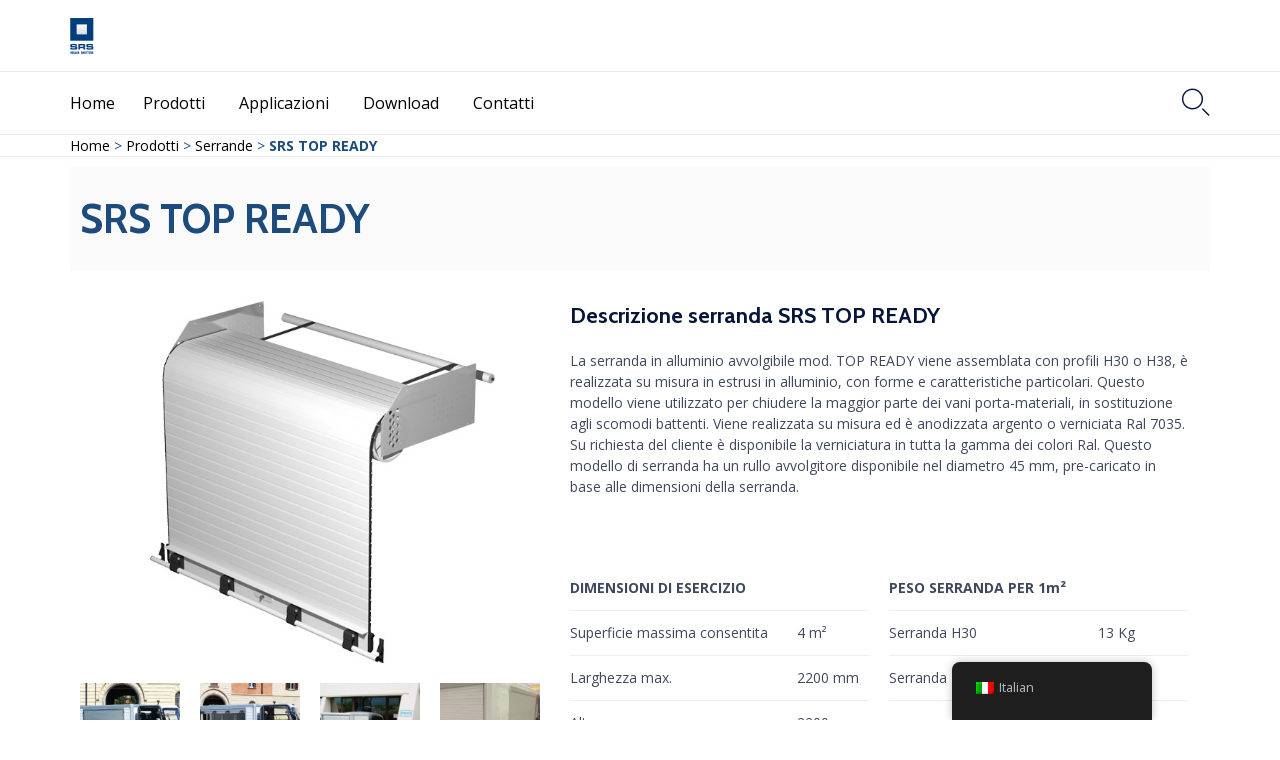

--- FILE ---
content_type: text/html; charset=utf-8
request_url: https://www.google.com/recaptcha/api2/anchor?ar=1&k=6LcV9J8jAAAAAPmiFIygZNzNI4LOTPGwuUVrxQmS&co=aHR0cHM6Ly9zcnMtc2h1dHRlcnMuY29tOjQ0Mw..&hl=en&v=TkacYOdEJbdB_JjX802TMer9&size=invisible&anchor-ms=20000&execute-ms=60000&cb=o32wrvpju6bx
body_size: 45663
content:
<!DOCTYPE HTML><html dir="ltr" lang="en"><head><meta http-equiv="Content-Type" content="text/html; charset=UTF-8">
<meta http-equiv="X-UA-Compatible" content="IE=edge">
<title>reCAPTCHA</title>
<style type="text/css">
/* cyrillic-ext */
@font-face {
  font-family: 'Roboto';
  font-style: normal;
  font-weight: 400;
  src: url(//fonts.gstatic.com/s/roboto/v18/KFOmCnqEu92Fr1Mu72xKKTU1Kvnz.woff2) format('woff2');
  unicode-range: U+0460-052F, U+1C80-1C8A, U+20B4, U+2DE0-2DFF, U+A640-A69F, U+FE2E-FE2F;
}
/* cyrillic */
@font-face {
  font-family: 'Roboto';
  font-style: normal;
  font-weight: 400;
  src: url(//fonts.gstatic.com/s/roboto/v18/KFOmCnqEu92Fr1Mu5mxKKTU1Kvnz.woff2) format('woff2');
  unicode-range: U+0301, U+0400-045F, U+0490-0491, U+04B0-04B1, U+2116;
}
/* greek-ext */
@font-face {
  font-family: 'Roboto';
  font-style: normal;
  font-weight: 400;
  src: url(//fonts.gstatic.com/s/roboto/v18/KFOmCnqEu92Fr1Mu7mxKKTU1Kvnz.woff2) format('woff2');
  unicode-range: U+1F00-1FFF;
}
/* greek */
@font-face {
  font-family: 'Roboto';
  font-style: normal;
  font-weight: 400;
  src: url(//fonts.gstatic.com/s/roboto/v18/KFOmCnqEu92Fr1Mu4WxKKTU1Kvnz.woff2) format('woff2');
  unicode-range: U+0370-0377, U+037A-037F, U+0384-038A, U+038C, U+038E-03A1, U+03A3-03FF;
}
/* vietnamese */
@font-face {
  font-family: 'Roboto';
  font-style: normal;
  font-weight: 400;
  src: url(//fonts.gstatic.com/s/roboto/v18/KFOmCnqEu92Fr1Mu7WxKKTU1Kvnz.woff2) format('woff2');
  unicode-range: U+0102-0103, U+0110-0111, U+0128-0129, U+0168-0169, U+01A0-01A1, U+01AF-01B0, U+0300-0301, U+0303-0304, U+0308-0309, U+0323, U+0329, U+1EA0-1EF9, U+20AB;
}
/* latin-ext */
@font-face {
  font-family: 'Roboto';
  font-style: normal;
  font-weight: 400;
  src: url(//fonts.gstatic.com/s/roboto/v18/KFOmCnqEu92Fr1Mu7GxKKTU1Kvnz.woff2) format('woff2');
  unicode-range: U+0100-02BA, U+02BD-02C5, U+02C7-02CC, U+02CE-02D7, U+02DD-02FF, U+0304, U+0308, U+0329, U+1D00-1DBF, U+1E00-1E9F, U+1EF2-1EFF, U+2020, U+20A0-20AB, U+20AD-20C0, U+2113, U+2C60-2C7F, U+A720-A7FF;
}
/* latin */
@font-face {
  font-family: 'Roboto';
  font-style: normal;
  font-weight: 400;
  src: url(//fonts.gstatic.com/s/roboto/v18/KFOmCnqEu92Fr1Mu4mxKKTU1Kg.woff2) format('woff2');
  unicode-range: U+0000-00FF, U+0131, U+0152-0153, U+02BB-02BC, U+02C6, U+02DA, U+02DC, U+0304, U+0308, U+0329, U+2000-206F, U+20AC, U+2122, U+2191, U+2193, U+2212, U+2215, U+FEFF, U+FFFD;
}
/* cyrillic-ext */
@font-face {
  font-family: 'Roboto';
  font-style: normal;
  font-weight: 500;
  src: url(//fonts.gstatic.com/s/roboto/v18/KFOlCnqEu92Fr1MmEU9fCRc4AMP6lbBP.woff2) format('woff2');
  unicode-range: U+0460-052F, U+1C80-1C8A, U+20B4, U+2DE0-2DFF, U+A640-A69F, U+FE2E-FE2F;
}
/* cyrillic */
@font-face {
  font-family: 'Roboto';
  font-style: normal;
  font-weight: 500;
  src: url(//fonts.gstatic.com/s/roboto/v18/KFOlCnqEu92Fr1MmEU9fABc4AMP6lbBP.woff2) format('woff2');
  unicode-range: U+0301, U+0400-045F, U+0490-0491, U+04B0-04B1, U+2116;
}
/* greek-ext */
@font-face {
  font-family: 'Roboto';
  font-style: normal;
  font-weight: 500;
  src: url(//fonts.gstatic.com/s/roboto/v18/KFOlCnqEu92Fr1MmEU9fCBc4AMP6lbBP.woff2) format('woff2');
  unicode-range: U+1F00-1FFF;
}
/* greek */
@font-face {
  font-family: 'Roboto';
  font-style: normal;
  font-weight: 500;
  src: url(//fonts.gstatic.com/s/roboto/v18/KFOlCnqEu92Fr1MmEU9fBxc4AMP6lbBP.woff2) format('woff2');
  unicode-range: U+0370-0377, U+037A-037F, U+0384-038A, U+038C, U+038E-03A1, U+03A3-03FF;
}
/* vietnamese */
@font-face {
  font-family: 'Roboto';
  font-style: normal;
  font-weight: 500;
  src: url(//fonts.gstatic.com/s/roboto/v18/KFOlCnqEu92Fr1MmEU9fCxc4AMP6lbBP.woff2) format('woff2');
  unicode-range: U+0102-0103, U+0110-0111, U+0128-0129, U+0168-0169, U+01A0-01A1, U+01AF-01B0, U+0300-0301, U+0303-0304, U+0308-0309, U+0323, U+0329, U+1EA0-1EF9, U+20AB;
}
/* latin-ext */
@font-face {
  font-family: 'Roboto';
  font-style: normal;
  font-weight: 500;
  src: url(//fonts.gstatic.com/s/roboto/v18/KFOlCnqEu92Fr1MmEU9fChc4AMP6lbBP.woff2) format('woff2');
  unicode-range: U+0100-02BA, U+02BD-02C5, U+02C7-02CC, U+02CE-02D7, U+02DD-02FF, U+0304, U+0308, U+0329, U+1D00-1DBF, U+1E00-1E9F, U+1EF2-1EFF, U+2020, U+20A0-20AB, U+20AD-20C0, U+2113, U+2C60-2C7F, U+A720-A7FF;
}
/* latin */
@font-face {
  font-family: 'Roboto';
  font-style: normal;
  font-weight: 500;
  src: url(//fonts.gstatic.com/s/roboto/v18/KFOlCnqEu92Fr1MmEU9fBBc4AMP6lQ.woff2) format('woff2');
  unicode-range: U+0000-00FF, U+0131, U+0152-0153, U+02BB-02BC, U+02C6, U+02DA, U+02DC, U+0304, U+0308, U+0329, U+2000-206F, U+20AC, U+2122, U+2191, U+2193, U+2212, U+2215, U+FEFF, U+FFFD;
}
/* cyrillic-ext */
@font-face {
  font-family: 'Roboto';
  font-style: normal;
  font-weight: 900;
  src: url(//fonts.gstatic.com/s/roboto/v18/KFOlCnqEu92Fr1MmYUtfCRc4AMP6lbBP.woff2) format('woff2');
  unicode-range: U+0460-052F, U+1C80-1C8A, U+20B4, U+2DE0-2DFF, U+A640-A69F, U+FE2E-FE2F;
}
/* cyrillic */
@font-face {
  font-family: 'Roboto';
  font-style: normal;
  font-weight: 900;
  src: url(//fonts.gstatic.com/s/roboto/v18/KFOlCnqEu92Fr1MmYUtfABc4AMP6lbBP.woff2) format('woff2');
  unicode-range: U+0301, U+0400-045F, U+0490-0491, U+04B0-04B1, U+2116;
}
/* greek-ext */
@font-face {
  font-family: 'Roboto';
  font-style: normal;
  font-weight: 900;
  src: url(//fonts.gstatic.com/s/roboto/v18/KFOlCnqEu92Fr1MmYUtfCBc4AMP6lbBP.woff2) format('woff2');
  unicode-range: U+1F00-1FFF;
}
/* greek */
@font-face {
  font-family: 'Roboto';
  font-style: normal;
  font-weight: 900;
  src: url(//fonts.gstatic.com/s/roboto/v18/KFOlCnqEu92Fr1MmYUtfBxc4AMP6lbBP.woff2) format('woff2');
  unicode-range: U+0370-0377, U+037A-037F, U+0384-038A, U+038C, U+038E-03A1, U+03A3-03FF;
}
/* vietnamese */
@font-face {
  font-family: 'Roboto';
  font-style: normal;
  font-weight: 900;
  src: url(//fonts.gstatic.com/s/roboto/v18/KFOlCnqEu92Fr1MmYUtfCxc4AMP6lbBP.woff2) format('woff2');
  unicode-range: U+0102-0103, U+0110-0111, U+0128-0129, U+0168-0169, U+01A0-01A1, U+01AF-01B0, U+0300-0301, U+0303-0304, U+0308-0309, U+0323, U+0329, U+1EA0-1EF9, U+20AB;
}
/* latin-ext */
@font-face {
  font-family: 'Roboto';
  font-style: normal;
  font-weight: 900;
  src: url(//fonts.gstatic.com/s/roboto/v18/KFOlCnqEu92Fr1MmYUtfChc4AMP6lbBP.woff2) format('woff2');
  unicode-range: U+0100-02BA, U+02BD-02C5, U+02C7-02CC, U+02CE-02D7, U+02DD-02FF, U+0304, U+0308, U+0329, U+1D00-1DBF, U+1E00-1E9F, U+1EF2-1EFF, U+2020, U+20A0-20AB, U+20AD-20C0, U+2113, U+2C60-2C7F, U+A720-A7FF;
}
/* latin */
@font-face {
  font-family: 'Roboto';
  font-style: normal;
  font-weight: 900;
  src: url(//fonts.gstatic.com/s/roboto/v18/KFOlCnqEu92Fr1MmYUtfBBc4AMP6lQ.woff2) format('woff2');
  unicode-range: U+0000-00FF, U+0131, U+0152-0153, U+02BB-02BC, U+02C6, U+02DA, U+02DC, U+0304, U+0308, U+0329, U+2000-206F, U+20AC, U+2122, U+2191, U+2193, U+2212, U+2215, U+FEFF, U+FFFD;
}

</style>
<link rel="stylesheet" type="text/css" href="https://www.gstatic.com/recaptcha/releases/TkacYOdEJbdB_JjX802TMer9/styles__ltr.css">
<script nonce="qW-gcoVvNpEw4ZkyQSxtRQ" type="text/javascript">window['__recaptcha_api'] = 'https://www.google.com/recaptcha/api2/';</script>
<script type="text/javascript" src="https://www.gstatic.com/recaptcha/releases/TkacYOdEJbdB_JjX802TMer9/recaptcha__en.js" nonce="qW-gcoVvNpEw4ZkyQSxtRQ">
      
    </script></head>
<body><div id="rc-anchor-alert" class="rc-anchor-alert"></div>
<input type="hidden" id="recaptcha-token" value="[base64]">
<script type="text/javascript" nonce="qW-gcoVvNpEw4ZkyQSxtRQ">
      recaptcha.anchor.Main.init("[\x22ainput\x22,[\x22bgdata\x22,\x22\x22,\[base64]/[base64]/[base64]/[base64]/[base64]/[base64]/[base64]/[base64]/[base64]/[base64]/[base64]/[base64]/[base64]/[base64]\\u003d\x22,\[base64]\\u003d\\u003d\x22,\x22YsOzwq1Ef3ZHw7tKF3LDoMOBw57Do8OZDHDCgDbDrH7ChsOowoM8UCHDpsOxw6xXw7rDt14oE8KJw7EaCB3DsnJzwovCo8OLCMKcVcKVw7klU8Ogw4PDqcOkw7JLbMKPw4DDrBZ4TMK2wr7Cil7Cq8KeSXNCecOBIsKxw79rCsKEwoQzUXEGw6sjwowlw5/ChTrDmMKHOEYmwpUTw5YrwpgRw4dxJsKkbsKgVcORwoQaw4o3wo/DkH96wr1fw6nCuAPCqCYLaxV+w4tNCsKVwrDCn8Okwo7DrsKFw4EnwoxKw7Zuw4Ecw7bCkFTClMK+NsK+VF1/e8Kdwoh/T8OsLBpWXsOccQvCsRIUwq9hdMK9JF3CrzfCosKxJcO/w6/DkFLDqiHDlRNnOsOWw6LCnUlgfEPCkMKfDMK7w68Ww6thw7HCk8KODnQUJ3l6CsKIRsOSLcO4V8OybCN/[base64]/wpLCs2nChjp7w48cwofCl0XCmybDlVbDlsK6FsO9w4NlbsOwMVbDpMOSw4rDsmgGHMOewprDq1fCqm1OBcKJcnrDsMKHbA7CoTLDmMKwMcO0wrRxJTPCqzTCnh5bw4TDtFvDiMOuwqQ0Dz5UbhxIIBATPMOcw5U5cWTDmcOVw5vDh8ONw7LDmF/DiMKfw6HDjsOew60CWmfDp2cJw6HDj8OYA8Oyw6TDogLClnkVw74PwoZkZcOJwpfCk8OdYSthGhbDnThdwp3DosKow5pqd3fDqHQ8w5JPb8O/wpTCqm8Aw6tIccOSwpw7woo0WQBfwpYdEyMfAxfCisO1w5AMw5XCjlRdBsK6acK4woNVDhXCkyYMw4orBcOnwrptBE/[base64]/Cr8KHT8Omw4hMwrZ5w604Pi/CqhwhaxvCgDHCo8KTw7bCp0lXUsOKw43Ci8KcesO5w7XCqkJZwqfCrkY8w69YF8KmDW7Cg1pwacOQG8K9X8KYw6I3wqglU8O8w43CmsOoZGDDlsKdw6DCkMKSw6haw7c/Tlcxw6HDqVAxAMKNCsK6dMOLw4sxRjbCjUBRJGQZwrXCk8KYw69DdsK9FDBIfwgRWsObbxYpIsOYfsOOOEEDecK3w5TCisOlwoXChMK4UzrDhcKJwrnCoRczw7ppwrbDlkbDlWTCkMOQw6fCjXA6d3J6woRSDjzDmWTCuGg+C3hDKMKYSsO4wpfComsSIBHDh8O3w5/CgA7CvsKGw7TCuyxywplsUsOwJjkBcsOMeMOXw6DCowzDokoRCUPCh8K8MUl8UX1Mw4HDtsO/TcKRw54iw4QjNFhRRcKtW8KAw6LDpMK3M8KAwqpMwqDDpjvDk8OCw6DDhGg9w4E3w4nDhsKWD08jF8OYEMK9fMOfw454w4gsHxHDqEEWeMKTwq0awrLDiy3CjCLDuSrCjMORwo/CtcODPR8HWsOlw5XDg8Oaw7vCjsOsC0zCqQjDhsOtTsK+wptJwonCq8O3wrZAw4J4UQgkw6nCucORFcKVw6t8wq7Cj1HChTfCnsOiwqvDgcKCZsK6wpJowq/DscOUwpdswrnDhHnDu0fDqEJLwojCpnrDrwtgZ8O0ZcOaw55Sw5vDm8OuScOgC15qKcOmw6TDscK+w6HDtsKcw7PChsOiIMKOej/[base64]/ScKTAsKrNX5rfhrCmwvCosO3w4bDihlywo/[base64]/Dl8OXwpNQwptYDMK0DGbCl8KrwpHDhgYiDlPDm8OOw41fOXTClMOOwpp2w43DosO9X3RXVMKVw6tdworClcOkGsKCw5PCrMK3w6ViZFNDwrDCqDLCpcK2wqLChcKlHsOtwofCmxlPw7TCm1MPwp/CvlQhwoMSwqvDoFMOwocnw7PChsOrax/DgmTCuwPCgy86w5DDuGfDoUPDq2nDvcKRw4PCpFQ/[base64]/Cs8OjfcOXw7A4wp4/PQkhw4FUw7cOPsOzO8OrWFVjwrHDvcONw5LCscOICMOtw6DDkMO+ZcK8AU7DtibDvA3DvjDDvsO5wq7DtcOVw5XCoz1OJzcbVcKUw5fCgDd+wqBIXinDtA3DucOgwqvCqx3DkHjCvMKIw6DDv8KSw5/DkXg/X8O+TsKsNh7DrS/Dnk/Do8OAGhTCsA5JwroMwoDCo8KxVX5fwrk4w53ClnjCmnjDug/Cu8OqXA7CjXwxOWY2w6R+woHCmMOQelR6w7w9T3gYfU8zMjvCpMKGwoDDrxTDixRRdztHwq7CqUXDrh/[base64]/Cl0jCnsOKw4rCmgXDocKsw7I0w5/DlAAEw4dcBifDtcOcw7jDvA80d8K5ZcO2MkVjfm/CksKDw5jDmcOvwrRFwonChsOSaABrwofCr3jDn8Odwqw6TMK4wqfDvMOYCSbDmMKsc17CuTwpwqnDrhgUw6Jhw4kcw4Ivw5rCnMOIGMK2wrYMbRIMUcOww4x/woweYSJIEBHCkEHCqGxyw4jDgD1hS30nw4kfw5bDq8OBFsKQw4jDpsKYBsO1P8Onwp8ewq3CgU1GwqBEwrRxT8OMw4/CgsOtRlrCosOGwqpnIMOlwpbCtMKGFcOzw7ZgdxDCkkk6w7nCkDjDiMO8ZcOsCzJBw6bCmhs1wpRxaMO+a27DrsKpw7t9wqjCisKCcsOTw6wFKMK9d8Ouw587w55AwqPCjcOPwqQ9w4TDscKfwqPDocKiH8Ojw4geVU1uScKjRF/Cg2TDvRzDpMK7Z34fwr9xw58Ww7bClwhSw7HCpsKMw7A+BMOBwrfDtlwJwqlkVGnDkXknw75DDxN4cgfDgwFpF0VVw4lnw7drw7DCi8Obw5nDq3zChBlEw7DDqUZDTTrCt8KPaAQ9w5d/[base64]/PEQtw73ClcK0woBqYMKSw5nDiixbRcKxw7N3dsOvwp1JOMOXwqHColPCh8OEUsOfBF/[base64]/[base64]/Dn8OJYcOLCMOZw5xCwqshBn5LRcOENMOawpZOT1F6bHsEYMKnG3NnFyrDusKPwp8KwpccBznDjcOfZsO3UMKjw6jDgcKRCycswrLDqDpawo8cC8KOUMKGwrnCikXCr8OmT8KswoJEbSXCoMOjw6JqwpJHw6zCs8KIRsK/NXYMXsK5w4HCgsORwpANasOvw63Cv8K5ZH0acsK8w4dGw6MdUcK4w5IKw7QcZ8Omw7s5wrZnD8OlwqEUw7zDqgjDkUfCosKOwqhBw6fDoXnDjgktR8KLwqx3wqnDvsOpwoXCpX/[base64]/w5IFw4jCjwfCkANVD8Kuwp/[base64]/Drig7KF3CnBVTwoTDrsOHQivCqcONFsKrNsOCw6nDmysxw6vChmZ4TkPDh8OuKjx9O0xEwqcDwoBvFsKuKcKafQgWAzPDtcKLYBguwo9Qw7BrE8O/[base64]/DgDXDmMK1a31ZD8KLGsO5Z3NiICIww7ppTCPCo1ZdKXxrIcO9QQfCtMOBw4/DmCxEFsKMaHnCuh7DsMOsOkIPwrZTG0fChms1w5rDshjDtMKORxXDs8Oow6wHM8O2KMOXZFTCrjNQwrjDhhXCjcOkw67DksKEF1pHwrBKw7ApDcKlCMOUwqfCiUltw7/DoRtbw77DuhnChF0nw40ifcONFsKVwrImBi/DughGFsKjC07CuMKzw5Mew41Gw5Z9woLDgMKzwpDCrADDqyxaIMOCEWBMXRHCoHx/[base64]/w4VBwq8REFgYw586wprCv8K5w4fCgRx8JsKIwprCvGd7w4nDtcOJD8KMVSTCuQfDqgnCkMKHUUfDsMOSd8OEw4xdSCkxZAfDosOEWyjDh0QgAjJdJUnCjm/[base64]/DjibDm17DmsKZGcOpUcKdw7hcK2tTwqAECcOQKB4uXRvCqcOTw4YOP19RwqBhwr7DrR/Dq8OYw7rDgkg0N0l8cWkJwpdwwq9lwpgBB8KIB8O7fsKLAGAaEXzCgkASJ8OiHBpzwoDDrS01wqTCjnLDqHHDo8OPwpHChMOnAsOMZcKNPFnDvFLCgMK+w6bDq8KbYTTChsOyVsKYwr/DrzvCtsKKTMKpMFFwbwwxIsKrwpDCnmzCj8OjFcKkw6LChyvDjMONwoplwqAsw581McKWNADCtcKww5rCi8OFwqsHwqg3fATCg1dGXcOVwr3DrGnDqMOtKsO6S8K/woolw7vDsVzDihJFF8O0UMOFVFFfEMOvZsO4w5hEL8KMXSHDlcKNw4zCp8KLTX/Ds0Q/TsKZIG/DkcOQw48Jw7Z4ATQGRsOnJsKfw7/[base64]/[base64]/w7HClsOYJ8KDb8KcWHJ1EjXDmcKyZjzCvcKcw73CqsO+RGTCj1YXF8KnP0PCncOnwrxzNsK3w4o/KMKrFMOvw63DusKcw7PCtMOdw6sLd8Ksw7BhDgB5w4fCmcKCDkgdRQNwwo0swrtiZMK5e8K9wox2I8Kcwp5tw7t4w5TDpmIEw5tDw4AWD0UVwrbDs1VNU8Ocw5lxw4AZw51ybcO/w7DDsMKhw7gcd8OuIWPDpSzDscOxwrnDrE3CgGfDkMOJw4jClCvDuA/DvAbDsMKrw5/CisOfIsKow6M9G8ONYMKiOMOsJ8KNw5gWwrkZw7LDhcOpwphpFcOzw4TDph4zUsKDw7I5wqwXw5w4wq5EQMOQE8KuXMKuCjQGNQBad33DqS7Cg8OaLcObwrEPdiAxfMOCwp7DgGnDgX5HWcKEw7vDhsKAw5PDu8K8d8K/wojDgnzDpMO9wqnDuG4EJcOdwqlMwrMVwphlwqc4wo9zwodSBWJiB8OSdsKcw65UQcKmwqLCq8KRw6vDpcKiBsKzJyrDlsKdWHdoLsO+ZSnDo8K6UcKLHx8gA8OGGl4AwrrDpCEDVMK/w6Z9w5fCtMK0wozCoMKYw77CpiDCp1rCrsKNJGw3di9mwr/Cs0rCkW/[base64]/CniNWwr4if8KAwpvDgMKMw4PCoBM3wp1Xa8KbwqfChsO8W38lw4ERJMO2JcKgw7w9Rg7Ds2gow5/Dh8KrRnMDUGrCgMKeE8OKwqzDncK7NcK9w4k1E8OESizDuXTDmsKXUsOCw4TCgMKgwrBgQQA3w50NLx7DtMKow6tpZwHDmjvCisK8wp9JUBg/w6jCnh8/wrA+IXPDo8OKw5nDgH5Ow6Q8wpnCiR/[base64]/[base64]/[base64]/Dl8O+wofCqgLCu8KSKcKnw57Dim7CoMKewr0ZwqLDlwRYTj0KcsOIwpIawpDCuMOkdsOawoLCjMK8wrfCr8OmJTsTOMK5IMKHXhgsMUfCpA1Xwp4ZTF/DhsKmFMOKeMKLwqYkwqvCvTpvw5DCjMK+VsOIKh/[base64]/CksOJwoLCsgN6w4TDqWrChcOww7wwwqfCqw1kfsKPDsKQwr3CoMOvAybCnlBJw63ClcOEw7Rbw6/DqlHDrcK1QwcRMxMmTzIwe8Kaw4vCmnN/[base64]/[base64]/CoBnDrU7CklfDo3TDgMKMwp5RwqLCmcKzD3fDpTXCjMK9BirCjWfCqMKzw7VCL8KfG0Rjw5zCiX/DuhzDv8KoQsO+wrHDsG4zaELCsgHDr3nCiAoudCPCmsOpwqMsw4rDucKXehDCpAhFNHDDg8KUwrfDgHfDlsO1NAjDi8OzIn92w4pIw6TDsMKhaVjCoMO3aAhfcMO5GhXDgkbDsMOuTT7Cvjs4J8Kpwo/[base64]/ClsKMGiUiw68zw6NDQS7CssOQOwfDuRk1OzE+JQo9wqRXbhnDnRLDscKtLShMCsKpYcOWwrVhBgPDj3LCmkE/w7Ipf3/DnMKIwqzDoS3CiMKKccO/wrMCJDxJFhXDlnlywrbDpMOyKyXDpsO0KiRQBcOyw4fDqcKKw5HCjjHCr8OgIwzCn8Kqw79LwqnCqizDh8OgJsOpw5caPm8CwpPCqilPYTXDlgJ/[base64]/DhR7CusO3KsONE8K7wo7CtGYwSi5Tw55nGMKAw7MjAMOew6vDoGjCqG40w7fDmkBxw7VpDl1Zw43CvcOUaGXDv8KND8K+dcK5XcKfw7rDkGfCicK2I8O9d3fDkSbDn8O8w4LChVNYXMKJw5lQASsQInPCjTMnfcKqwr99wp8DPH7ChF7DojEFwpYWw6bCncOSw5/DksOkAX9Gw4spJcKqP3dMOA/DlDlaNVkOw48VRR5qQ0BjPXVJHSgmw7QDVWrCrMOgdMOpwpXDrkrDnsOqGcOAXlp+w5TDscODXz0twrU0ZcK1wrTCgivDuMKxcgbCq8Kbw7jDsMOTw5onwobCpMOYVnI3w7/Cm0zCuFjCoCcpTTQRYjgzwqjCvcO4wrwMw4jCrcK4S3/[base64]/DtsOiKcOfVwpyKWk/[base64]/ChG9sB8ODwow1BsOFwo9Uw4PCpsKHGiPCj8O9dhrDqAQvw4ELScKjbsOzL8KFwq8awo/CgARlwpgsw6E+woUywppgB8KkN1MLwqc9wpYJLTTCocK0w4bCqyZewrlsYsKnw5zCvMOzAW5yw6XDt3TCsDPCscKIfRVNwr/DsnVDw7zCqxUIHFTDr8KGwrQJwpDDkMOIwrAZw5MDAMOYwoXCn0DCgsOXw7TCisOGw6ZcwpY3OCPDvjRmwqhCw490LyrCsgITL8OTZBozVQ/[base64]/CiAIbcsKycMOWw6xvwrBOQiIHwonCrgfCr8K3JGQgUBpZIE/DrsOBfzbCnxHCmUAgasOuw4rCo8KGIxp4wpJOwqLCpgw4T1zCli4Cwo1ZwoJkamEFLMO+woXCjMK7wr97w5DDhcKNBCPCksK5wrlIwoDCmVLCh8OHPQPCocKowrl+w6UGwrLCnMKDwpozw4DCm2/DhMO3wqtBNijCtMK4R0bCn0EtREHCtMOoAcKhRsO/w7t9GcKUw75mR3VXIzXCiSIDGFJ4wqRfXn8aSn4HSGB/[base64]/Do1rDvcKQw5PCrH0QwpJ9w57Dp8O9wptrwq7CpcKnbcKrXcK5PMKEUS/Dslx6w5fDlmhISwDCocOvfktGO8OdAMKBw7dJYSjDl8KKC8OzbhHDrWjClcKPw7LCt2VZwpsdwoMaw73DnTLCpsK9JRIAw7chw7/[base64]/[base64]/R8ODWRPDnsOrw6URIcKUw7l7w4ADURdtM8OmM0fCpBrClcOVGsKuLynCucOXwrdjwoAowpTDtsOdw6LDvHAGw6gzwqgnV8KyB8OHYCcqPMKIw4/DnD1/WlfDi8OOexRTKMKcVTURwp9HVwvDmcKncsKIUy/Dik7Cn2gNG8OQwpUpVys1ZkfDhsOaQELCncOyw6VXK8Olw5fDqMOITMORecKOworCvsOFwq3DhxUzw73Cv8Kjf8KQecKAfsKpBUHCmXTDrcOVNcOiEiEFwq1iwrDDvGXDjmofKsKdOkTCm3gvwqUwDWnCow3DsEjDi0/[base64]/Dl8OvwpbDnsK/[base64]/[base64]/w7TDtTnCuhViaDbCocOLw7DCuMK5EMOZwrHDlifCmsOSVMKDRSwHw6/DtsOOL0hwT8KAYmo9wr0Bwow/[base64]/Ds1rDp8KOw5d3wr8pDVk0McK7wonClwnCh8OTwpjCgxYNBEdzFjHDjnQLw6vCryQ5wr5pKV/CjcOsw4PDhMOsbWXCoxDCusKEOMOKEV11wqrDiMOYwq/ColEXO8OSAsObwobClkLDvSTDt0HCryTCiQd7FMK1H3BUHw4ewrpCX8OSw4krbcKGdEQ8WjHDixbCqMKvJFnCvAxBGMK2K1zDlsOCN1vDoMOXU8OacAYmwrbDo8O8YQLCucOXcF/[base64]/[base64]/CucOGw6ppYCgQHMOqwoPDnsOGTMOrw4dywoEZYsOVwqgHE8K9InxmM2ptw5DDrMOVw77DrcO3dRpywrELXMOKaVXCkjDCoMKswppXEClrw4h7w7RmSsO/aMOPwqsVdHM4AhPDm8KJWcOsSMOxS8OUw6BnwoYQwojCj8K5w5sRIkjCkMKQw4oRDmzDosKfw4PCrcOsw7BPwqBDHnTCuA/CjxnCt8Ocw7fCrAgHe8K6woDCvF1EMGrCrCIBw75gEMK3AW9dSF7Dl0R7wp1rwqHDoCbDoX85w5dULmvDr0/CgsOuw61Be2/[base64]/wp/DtksSIGbDsmLDkMOBei9PwrViEwVnQcKVAcK/DmfCsSTDkcOww4cJwr13K3V1w6A2w4LCuRjCsGA/IMOLIiIswp9TQMOdMcO4w7HCrTVOwqtMw7fCglTCuHTDqMKmHQPDkDvCjVJVw4wFcAPDtcKLwr0CF8Onw73DuSbCkG7DmzpqcsOTfsONI8OOGQopH11gwqwwwpzDhicBO8O6wpDDgMKvwrYQecKKHcKIw68Ow7snC8KbwozDiQ/DgRjChcOcdiPCscKPHcKRwofChEw2PFXDtRbCvMOhw5NaA8OVd8Kawrpyw45/NVLCj8OcIcKEMCtDw6PDhnJmw6dSfk3CrzJSw51SwrRDw5knUSrCiTjDtcOQw7jCoMOgw6vCoFnCncOwwpNHw7RRw7E3Z8KSTcOVS8K4XQ/CqsOrw73DoQ/Dq8KlwqkIw6zDtXTDo8K2wpnDscO4wq7CgMOjcsKyBsODZ2gBwrAsw5BZJVDCt1LCqiXCg8O6w5siTMO8UUY2wogGUMOZTh8dw7/ChsKDw6/ClcKSw5pRGsOMwpfDtCzDqMO5T8OsCRfCs8KIcjrCscK7w69CwrXCusOuwpoTEh3ClMKgYD00w5DCvyduw6TCgjN1cl0kw64XwpxIbcO2J1nCgU3Do8OhwojCsCNXw6fCg8KnwpfCvsO/UsOvR3bCjcKww4fChcOow5wXwqLDmH5fV1NNwoHDhsKCI1oKEsKvwqd1TGHDs8O2GG3Dt0oSwrdswpFmw4xnLiUIw6TDgMOvRBrDljIgw7zCpw8rDcKLw7jCpMOyw5lDw78pWcOjDSjCjTbClRBkFMKlw7Azw5rDuXFHw7NtSMKLw6/CkMKVLg7DsXdEwrnCqFxjwpJ5envDnSXCncORw7zCnXrDnhXDiAwkWcK9wpLCjMKlw5zCqBoMw5zDk8ODdAXCtcO2w6vCr8OZCikxwpHCsi4OPn8nw7fDrcOzwobCn25JEHbDp1/DocOZAMKPOVN/w7HDi8KTCMK2wrt4w6l/w53CtUnDtEcmPx7DpsKrU8KJw7Q+w73DunjDpHkZwpbCo37CmsOXK10WNiFBdGzClnlxwo7DrUPDj8OMw4zDrBnCi8OwR8KIwqDChcKWGMOwGGDDhiYQJsO3UlvCtMOgCcK4TMKFw4XCmMOKwplKwrzDv3jDnA8qXmVGLkzCi3vCvsOMWcOewrzCu8KEwr/Dl8Olw4Qqf2Q5BBw1THEoWcO6wqLDmhbDmwoWwoFJw7DDgMKJw7QQw53Ci8KveFMDw4oQMsOSYH/Co8O+P8KWYRViwqzDgxDDk8KjVycXRMOQw6zDo0MPwrrDlMOFw5hKw4DCgQRZNcOsU8OZMEfDpsKOa2dxwphFVcOXGl/DkSYpwqUWw7cVw5RuGSDCim/[base64]/DgXzCn8Kfc8K0w7vDrcKBwqPDoGY0wodJwojCpsOrRsKNwrDCqR1oCA5rccK5wrpHcSgrw5tQaMKRw5/CscO1A1bDtsOAXMK3YMK3Gg8AwrfCtcK8XnTCicOJBlnCmcKgQ8K5wohmQBXCgcKqwpTDnsKDfcKPw61Fw4hfO1IJIl9Tw4XCk8OPWwBuGMOuw4vDgsOswrpWw53DskdmDsK2w5hSMBrCqMKQw7DDi27CphjDiMKHw6VzUh5rw60/[base64]/[base64]/CqVZFw5dWwpYCwqtEd8OWFQwXD2Yiw4ceDhrDscKSZ8O4wqLDpsK+wphMORzDlkTDknR2YzvDlMOAMMOywpgxUMOtFsKOS8KewqQdS3pLTwfCtcKzw54Ywp7Cu8Kxwqwuw7p9w6VJNsKow48YfcKaw5d/IU7DshVgEzfCk3HDlAQuw5PCmxbDlMK+wonChB06V8KrWkMIbcOlX8OkwqHDtMOxw7Qzw4jCkMOjCWXDsE0ZwrrDqHBmIMKZwpxBw7rDqSLCgnlmUSIjw6TDrcKdw7tWwrF5w5/[base64]/DqB58w7TCk8OTwrMNPsKgwrXCqRPDrsOVMULDlsOUwro+eDtYD8KAOVZGw7lvesOawqTCosKEI8Knw5zDjMOTwpjCsBFzw5Flw4UkwoPCmMKnSWTCggXCvMO2ZS1MwqFpwpJeMcK/[base64]/[base64]/ChMKbw4d8wr0EOCEiw6PDlMKCCMKZXBfCksO7w7DDmsKnwr7DgsOvw7vCiRHCgsKmwpcfw7/DlMO5NSXCsQl4XMKZwrnDkMO9wpUEwoRDU8Oow7pVE8OVSsO5wrjDgTsWwq7DtMOdSMK5w59rB20xwpV1wqjCjMO2wqTCsx3CtcO/[base64]/CtsK2w4PDlMKTH8O0w4Mrw63Cm8KNKMOQcMO3I1Buw7cNP8OJwrZNw4bCiErCscKWOMKUwq3DgWbCp1LDu8KyclhEwrIBQxnCtV7DqhnCpsK0PXBswobDkVbCvcOfwqfDvsKXNAcMdMOJwpLCpBrDrsKWDWMFwqMkwp/Chn/Dkjc8OsOjw4DDtcOEAFXChcODZzbDrsO9cCjCvMKbRFfCgG4nM8KuTMOCwpHClsOfwoHCu0/Dv8Klwq1ffcORwpp0wqXCun/CrGvDocOIGATCmCPCk8OVDGbDt8Oyw5XCpV5iAsKqYynDqsOcWsOPVMKRw40Swr17wrrCt8KZwqnCicKIwqY8wpTCm8ORwpzDqk/DmF9yHgZXbHB2w4xaK8OLwr1kwoDDq2cVA1rCpnwtw6E4wrlmw6jDmxnDg1Mfw63Cl0cdwoTDuwLDt3dLwodpw7skw4RKe2jCqcOyJ8OEwoTCicKYwqdVwqxkUD46CQ50Un/CvT8tJ8OXw5vClRICCAfDuCoZRsK0wrPDo8K1ccOTw6t8w7ARwpzCiQVGw7tcPTRGCyFIHcO0JsO1w7NRwonDqsKVwqZ9A8KOwrpFBcOSwqE3PQYiwrN9w5XDvMKmNcOYwpTCusO/w6jClcOFQW0STS7ClTNXCMOzwrnClRfDryjCjxHCm8KwwrUIBC3DuC/DhsKATsO/w7A/w4Qdw7zCqMOlwoVuUCbChSdEcyUJwojDmMOkMcOXwpHCjh1XwqxUKzfDicOIZ8OkMcKwUsKNw7zCnl9+w4zCncKZwrFgwp3CoX/DiMK8MMO4w6FQwrnCmzfCg2VlWzbCvsKkw5poYELCp03Dp8KMVmHDjB04PxTDsADDl8Otw6QlZB1+CcO7w6HCmnYYwobCk8Ohw5Iwwr97w6kkwpomcMKtwqrCl8OVw48vExZDcMKSUEzDksKlEMKdw58ww6Yhw4h8YWgdwpbCrsOuw7/Dg1gMw7Rmwr9Zw7sswrXCnHzCuxfDr8OZETjCjsODI0DClcKyGVPDhcO0MmF+c29qwprDvwkCwqsnw6tNw5sDw7tMSinCjEEREsOGw6/CrcOOY8OodxHDvFQ0w7gjw4vCqcO3bE0Dw5HDjsKqGmzDnsOWw6/CuG/DgMKmwp8OFMOOw4hJIiXDtMKUwp/DnzHCjCfCjcODAmfCrcOnUynDssKdwpYzwp/Ch3Z9wr7CnwPDpTnDscKNw4zCjXd/w4DDj8OHw7TDhFDDrMO2wr/DpMKLKsKaPVVIOMOJVxV+NHd8w5tvw5HCqzjCmS3ChcONKwfCugzCjMKfVcKGwrDCm8Kqw7cQwrLCvmbCnGwuQEIcw7HDqS/Di8Otw6TCncKJa8Oowqc2PxpuwoA1AWtbUwhXRsKtMhvDp8OKTRYcw5VNw47Dg8KISsKRbT/Cki5Ow686dnDCsXgwe8OVwrXDoHjClUVZZMO1VCZ1wojDq0wFw5k4YsKwwqTCncOIesOew4zCmlHDt3Z7w6lwwrfDs8O6wr1CPsKyw4nDk8Kvw6c4OMKHf8OVDV3CkxHCr8K6w75FGsOIGcOqw6NyNcObw5vDjkhzw7nDqHDCnAMYEXxdw48jdMKMw4/DiXzDrMKLwpHDvxkbKcO9QcKEFnHCpybCoAcXKSvDhmBIMMOGBi3DqsOZwosMF1bCvUXDiC3DhsOXH8KGPsKMw4jDq8KFwp8lCRp0wr/[base64]/[base64]/wqPDn8K+UX/Dt8O2wp1awoJfJ8O/BMOzYWnCqCnClyY1w78DP0nChcOKw4jCh8OjwqPCnMOBwpl2wqdIwr3DpcKtwpPCrcKswrpsw6HDhh7Co0Qnw6fDjsKqwq/Dj8O9wqLChcKRTW3Cr8KrW0wPNMKIJ8K5HyXCl8KPw7tvwozCucOuwr/ChBd5ZsKlGMKZwpzCjMK4dznCjhgaw43DusKywozDr8KgwpBzw5ULw6fDu8Ouw7PCksKgPsO6HSfDlcK3VMKvDHjDgcO6PmfCksOZZWfCnMKnRsOLacKfwpIIwqkkw7lEw6rDgzvCrMKWUMKcw4PCpxLDpCNjATHCjQI1Z2DCuT7CmG7Cr2/DtsKTwrRcw6LDlsKHwp8owrl4RFo/w5UjOsOfN8OxPcOcw5Ixw4kPw67CjhbDq8KrE8Kjw4HCu8O7w4s1RCrClx7Cu8OXwqDDhHoERngGwpZSIcOOwqdrScKjwoURwrAKc8O/KFYfwrPDqMOHc8O5wrAUbBjCmFvCki/CuXYwWBHCr1PDssOLamsdw4F+wrbDn0R3GhQLT8KMNznCmcOkQcOuwol1acOLw5ULw4zDkMOJw70hw54Vw5E3RcKYw7EUDEHDsgkNwo4ww5PCn8OANztuXMOHMw7DiTbCvS1qFxtJwpxfwqbCjwfCpgTCh103wqvCh2DDgU5BwpIXwrPCuy/DtMKQwrEiFmofMMKAw7PDoMONw47DpsKAwpvCtEt4a8O+w7QuwpDCssKsIRZkwqPDmRMTPsKcw63CscOnJMO5wosoFcOXKMK1cjRWw4YeX8Kvw4rDolTClMOeciRSXz0Aw6jChhFRwo/DgB5XA8KxwqNjaMOQw4rDlVzDisOnwqrDrl5PdQrDscOmaALDl0J0OxfDqsO7wqvDo8OqwrHCgBnDjMKbJD3CvsKMwpgyw5LDvUZHw5YbE8KHRsK9wpTDisKhf19Dw57DgS4wdD1gQcONw4RBT8OdwqrCm3bDghd/b8OORQLCv8OVw4nDsMOuwpzCvUNnegUqQABlXMKWw6lEXlTCjcKFH8KpbSbCkT7Csz3Cg8Oyw5jDuQzDk8Klw6DCi8OeEcKUJMOqORLCoiQbMMKhw7TDrMO1wpfDp8KLw6csw71xw4XDksKSe8KWwp3Cu2bCpMKgV3/DhMK+wp4zPhzCiMO1LMKxL8KBw7nCh8KHTxbCrX7CgsKaw4sPwotqw6kkcEN7Bxl3woHCtx7DtSZ3Ti5Ww40sYggCL8O/H19vw7RuMn0GwrQBWMKffMKmWiPDrkPDmcKRw6/DlVbCo8OxHys3ITnCn8K/wq7DicKnRcKVIsOTw7HCsE7Dg8KURm3CgsK/JsOdwo7CgcOgeAbDhzDDn0PCu8OsT8O/NcOZQ8OTwpl1S8OowrvDncOIdDLDgjIYw7TDj0k9w5FpwozDssODw6cnCsK1wqzDiwjCrWvDnsKQP3VEeMOqwoLDtsKWCklOw43CksKLwoBILMK6w4fCuU0Dw77DilQswrfDh2kIwqNcQMKIw60mwppYeMOiOH/ChwYef8KDwoXDksOIwqnCusKzw5h/TSnCscOSwr3CnxNoJ8Ocw49wRsKew4FMTsOaw5rDkTVmwodNwpfCiwdpKsOMw7fDg8OfLMOTwrLDiMKqVMO0wpDCiXJ2Wm1eQynCvsOGw6pkPMOjIhxJwrLDsmTDvSPDgF8bScKCw5kHfsK9wo4rw57Dq8OyL0HDgMKjYVbCnW/Cl8OyV8ODw4zCu0kqwo/DhcORw67DksOywpXCilEbNcOwPgdtw7XDq8Kbw6LDkMKVwoLDpsKPw4YPwoB7Y8KKw5bCmk0zUnoDw6UeacOFw4PCiMKuwqlpwofDrcKTdMOwwpvDsMOHEn/CmcObw754wo0Tw5hbJ2k8w7cwYFcxe8K0TW7Cs3g5F3UHw7jDu8OYf8OLScONw64aw747w7fCucKYwpvCj8KiETjDrF7DuwFcWTHDpcO8wrEGFRFqwovDmVFHwqo\\u003d\x22],null,[\x22conf\x22,null,\x226LcV9J8jAAAAAPmiFIygZNzNI4LOTPGwuUVrxQmS\x22,0,null,null,null,1,[21,125,63,73,95,87,41,43,42,83,102,105,109,121],[7668936,118],0,null,null,null,null,0,null,0,null,700,1,null,0,\[base64]/tzcYADoGZWF6dTZkEg4Iiv2INxgAOgVNZklJNBoZCAMSFR0U8JfjNw7/vqUGGcSdCRmc4owCGQ\\u003d\\u003d\x22,0,0,null,null,1,null,0,0],\x22https://srs-shutters.com:443\x22,null,[3,1,1],null,null,null,1,3600,[\x22https://www.google.com/intl/en/policies/privacy/\x22,\x22https://www.google.com/intl/en/policies/terms/\x22],\x2282KYydCgZPjjEslFj0zO8rHFkdJhwXI1pCZBm4yTXXU\\u003d\x22,1,0,null,1,1764578648412,0,0,[249,126],null,[153,246],\x22RC-wCb_E9NwacchPg\x22,null,null,null,null,null,\x220dAFcWeA6E04FkFYXb4DXLPD03xQY0ujtqBnafHVRiBEDNEMW-Dmi69I5kmtFHYAtpvBgGmFTkWxu9ZENp7qvvjHySdEb3lc1WhQ\x22,1764661448314]");
    </script></body></html>

--- FILE ---
content_type: text/css
request_url: https://srs-shutters.com/wp-content/uploads/bb-plugin/cache/987941-layout.css?ver=8668082646b6333e7455a98891e87144
body_size: 5311
content:
.fl-builder-content *,.fl-builder-content *:before,.fl-builder-content *:after {-webkit-box-sizing: border-box;-moz-box-sizing: border-box;box-sizing: border-box;}.fl-row:before,.fl-row:after,.fl-row-content:before,.fl-row-content:after,.fl-col-group:before,.fl-col-group:after,.fl-col:before,.fl-col:after,.fl-module:before,.fl-module:after,.fl-module-content:before,.fl-module-content:after {display: table;content: " ";}.fl-row:after,.fl-row-content:after,.fl-col-group:after,.fl-col:after,.fl-module:after,.fl-module-content:after {clear: both;}.fl-clear {clear: both;}.fl-clearfix:before,.fl-clearfix:after {display: table;content: " ";}.fl-clearfix:after {clear: both;}.sr-only {position: absolute;width: 1px;height: 1px;padding: 0;overflow: hidden;clip: rect(0,0,0,0);white-space: nowrap;border: 0;}.fl-visible-large,.fl-visible-medium,.fl-visible-mobile,.fl-col-group-equal-height .fl-col.fl-visible-large,.fl-col-group-equal-height .fl-col.fl-visible-medium,.fl-col-group-equal-height .fl-col.fl-visible-mobile {display: none;}.fl-visible-desktop {display: block;}.fl-col-group-equal-height .fl-col.fl-visible-desktop {display: flex;}.fl-row,.fl-row-content {margin-left: auto;margin-right: auto;min-width: 0;}.fl-row-content-wrap {position: relative;}.fl-builder-mobile .fl-row-bg-photo .fl-row-content-wrap {background-attachment: scroll;}.fl-row-bg-video,.fl-row-bg-video .fl-row-content,.fl-row-bg-embed,.fl-row-bg-embed .fl-row-content {position: relative;}.fl-row-bg-video .fl-bg-video,.fl-row-bg-embed .fl-bg-embed-code {bottom: 0;left: 0;overflow: hidden;position: absolute;right: 0;top: 0;}.fl-row-bg-video .fl-bg-video video,.fl-row-bg-embed .fl-bg-embed-code video {bottom: 0;left: 0px;max-width: none;position: absolute;right: 0;top: 0px;}.fl-row-bg-video .fl-bg-video video {min-width: 100%;min-height: 100%;width: auto;height: auto;}.fl-row-bg-video .fl-bg-video iframe,.fl-row-bg-embed .fl-bg-embed-code iframe {pointer-events: none;width: 100vw;height: 56.25vw; max-width: none;min-height: 100vh;min-width: 177.77vh; position: absolute;top: 50%;left: 50%;transform: translate(-50%, -50%);-ms-transform: translate(-50%, -50%); -webkit-transform: translate(-50%, -50%); }.fl-bg-video-fallback {background-position: 50% 50%;background-repeat: no-repeat;background-size: cover;bottom: 0px;left: 0px;position: absolute;right: 0px;top: 0px;}.fl-row-bg-slideshow,.fl-row-bg-slideshow .fl-row-content {position: relative;}.fl-row .fl-bg-slideshow {bottom: 0;left: 0;overflow: hidden;position: absolute;right: 0;top: 0;z-index: 0;}.fl-builder-edit .fl-row .fl-bg-slideshow * {bottom: 0;height: auto !important;left: 0;position: absolute !important;right: 0;top: 0;}.fl-row-bg-overlay .fl-row-content-wrap:after {border-radius: inherit;content: '';display: block;position: absolute;top: 0;right: 0;bottom: 0;left: 0;z-index: 0;}.fl-row-bg-overlay .fl-row-content {position: relative;z-index: 1;}.fl-row-default-height .fl-row-content-wrap,.fl-row-custom-height .fl-row-content-wrap {display: -webkit-box;display: -webkit-flex;display: -ms-flexbox;display: flex;min-height: 100vh;}.fl-row-overlap-top .fl-row-content-wrap {display: -webkit-inline-box;display: -webkit-inline-flex;display: -moz-inline-box;display: -ms-inline-flexbox;display: inline-flex;width: 100%;}.fl-row-default-height .fl-row-content-wrap,.fl-row-custom-height .fl-row-content-wrap {min-height: 0;}.fl-row-default-height .fl-row-content,.fl-row-full-height .fl-row-content,.fl-row-custom-height .fl-row-content {-webkit-box-flex: 1 1 auto; -moz-box-flex: 1 1 auto;-webkit-flex: 1 1 auto;-ms-flex: 1 1 auto;flex: 1 1 auto;}.fl-row-default-height .fl-row-full-width.fl-row-content,.fl-row-full-height .fl-row-full-width.fl-row-content,.fl-row-custom-height .fl-row-full-width.fl-row-content {max-width: 100%;width: 100%;}.fl-builder-ie-11 .fl-row.fl-row-full-height:not(.fl-visible-medium):not(.fl-visible-medium-mobile):not(.fl-visible-mobile),.fl-builder-ie-11 .fl-row.fl-row-custom-height:not(.fl-visible-medium):not(.fl-visible-medium-mobile):not(.fl-visible-mobile) {display: flex;flex-direction: column;height: 100%;}.fl-builder-ie-11 .fl-row-full-height .fl-row-content-wrap,.fl-builder-ie-11 .fl-row-custom-height .fl-row-content-wrap {height: auto;}.fl-builder-ie-11 .fl-row-full-height .fl-row-content,.fl-builder-ie-11 .fl-row-custom-height .fl-row-content {flex: 0 0 auto;flex-basis: 100%;margin: 0;}.fl-builder-ie-11 .fl-row-full-height.fl-row-align-top .fl-row-content,.fl-builder-ie-11 .fl-row-full-height.fl-row-align-bottom .fl-row-content,.fl-builder-ie-11 .fl-row-custom-height.fl-row-align-top .fl-row-content,.fl-builder-ie-11 .fl-row-custom-height.fl-row-align-bottom .fl-row-content {margin: 0 auto;}.fl-builder-ie-11 .fl-row-full-height.fl-row-align-center .fl-col-group:not(.fl-col-group-equal-height),.fl-builder-ie-11 .fl-row-custom-height.fl-row-align-center .fl-col-group:not(.fl-col-group-equal-height) {display: flex;align-items: center;justify-content: center;-webkit-align-items: center;-webkit-box-align: center;-webkit-box-pack: center;-webkit-justify-content: center;-ms-flex-align: center;-ms-flex-pack: center;}.fl-row-default-height.fl-row-align-center .fl-row-content-wrap,.fl-row-full-height.fl-row-align-center .fl-row-content-wrap,.fl-row-custom-height.fl-row-align-center .fl-row-content-wrap {align-items: center;justify-content: center;-webkit-align-items: center;-webkit-box-align: center;-webkit-box-pack: center;-webkit-justify-content: center;-ms-flex-align: center;-ms-flex-pack: center;}.fl-row-default-height.fl-row-align-bottom .fl-row-content-wrap,.fl-row-full-height.fl-row-align-bottom .fl-row-content-wrap,.fl-row-custom-height.fl-row-align-bottom .fl-row-content-wrap {align-items: flex-end;justify-content: flex-end;-webkit-align-items: flex-end;-webkit-justify-content: flex-end;-webkit-box-align: end;-webkit-box-pack: end;-ms-flex-align: end;-ms-flex-pack: end;}.fl-builder-ie-11 .fl-row-full-height.fl-row-align-bottom .fl-row-content-wrap,.fl-builder-ie-11 .fl-row-custom-height.fl-row-align-bottom .fl-row-content-wrap {justify-content: flex-start;-webkit-justify-content: flex-start;}.fl-col-group-equal-height {display: flex;flex-wrap: wrap;width: 100%;}.fl-col-group-equal-height.fl-col-group-has-child-loading {flex-wrap: nowrap;}.fl-col-group-equal-height .fl-col,.fl-col-group-equal-height .fl-col-content {display: flex;flex: 1 1 auto;}.fl-col-group-equal-height .fl-col-content {flex-direction: column;flex-shrink: 1;min-width: 1px;max-width: 100%;width: 100%;}.fl-col-group-equal-height:before,.fl-col-group-equal-height .fl-col:before,.fl-col-group-equal-height .fl-col-content:before,.fl-col-group-equal-height:after,.fl-col-group-equal-height .fl-col:after,.fl-col-group-equal-height .fl-col-content:after{content: none;}.fl-col-group-nested.fl-col-group-equal-height.fl-col-group-align-top .fl-col-content,.fl-col-group-equal-height.fl-col-group-align-top .fl-col-content {justify-content: flex-start;}.fl-col-group-nested.fl-col-group-equal-height.fl-col-group-align-center .fl-col-content,.fl-col-group-equal-height.fl-col-group-align-center .fl-col-content {align-items: center;justify-content: center;}.fl-col-group-nested.fl-col-group-equal-height.fl-col-group-align-bottom .fl-col-content,.fl-col-group-equal-height.fl-col-group-align-bottom .fl-col-content {justify-content: flex-end;}.fl-col-group-equal-height.fl-col-group-align-center .fl-module,.fl-col-group-equal-height.fl-col-group-align-center .fl-col-group {width: 100%;}.fl-builder-ie-11 .fl-col-group-equal-height,.fl-builder-ie-11 .fl-col-group-equal-height .fl-col,.fl-builder-ie-11 .fl-col-group-equal-height .fl-col-content,.fl-builder-ie-11 .fl-col-group-equal-height .fl-module,.fl-col-group-equal-height.fl-col-group-align-center .fl-col-group {min-height: 1px;}.fl-col {float: left;min-height: 1px;}.fl-col-bg-overlay .fl-col-content {position: relative;}.fl-col-bg-overlay .fl-col-content:after {border-radius: inherit;content: '';display: block;position: absolute;top: 0;right: 0;bottom: 0;left: 0;z-index: 0;}.fl-col-bg-overlay .fl-module {position: relative;z-index: 2;}.fl-module img {max-width: 100%;}.fl-builder-module-template {margin: 0 auto;max-width: 1100px;padding: 20px;}.fl-builder-content a.fl-button,.fl-builder-content a.fl-button:visited {border-radius: 4px;-moz-border-radius: 4px;-webkit-border-radius: 4px;display: inline-block;font-size: 16px;font-weight: normal;line-height: 18px;padding: 12px 24px;text-decoration: none;text-shadow: none;}.fl-builder-content .fl-button:hover {text-decoration: none;}.fl-builder-content .fl-button:active {position: relative;top: 1px;}.fl-builder-content .fl-button-width-full .fl-button {display: block;text-align: center;}.fl-builder-content .fl-button-width-custom .fl-button {display: inline-block;text-align: center;max-width: 100%;}.fl-builder-content .fl-button-left {text-align: left;}.fl-builder-content .fl-button-center {text-align: center;}.fl-builder-content .fl-button-right {text-align: right;}.fl-builder-content .fl-button i {font-size: 1.3em;height: auto;margin-right:8px;vertical-align: middle;width: auto;}.fl-builder-content .fl-button i.fl-button-icon-after {margin-left: 8px;margin-right: 0;}.fl-builder-content .fl-button-has-icon .fl-button-text {vertical-align: middle;}.fl-icon-wrap {display: inline-block;}.fl-icon {display: table-cell;vertical-align: middle;}.fl-icon a {text-decoration: none;}.fl-icon i {float: right;height: auto;width: auto;}.fl-icon i:before {border: none !important;height: auto;width: auto;}.fl-icon-text {display: table-cell;text-align: left;padding-left: 15px;vertical-align: middle;}.fl-icon-text-empty {display: none;}.fl-icon-text *:last-child {margin: 0 !important;padding: 0 !important;}.fl-icon-text a {text-decoration: none;}.fl-icon-text span {display: block;}.fl-icon-text span.mce-edit-focus {min-width: 1px;}.fl-photo {line-height: 0;position: relative;}.fl-photo-align-left {text-align: left;}.fl-photo-align-center {text-align: center;}.fl-photo-align-right {text-align: right;}.fl-photo-content {display: inline-block;line-height: 0;position: relative;max-width: 100%;}.fl-photo-img-svg {width: 100%;}.fl-photo-content img {display: inline;height: auto;max-width: 100%;}.fl-photo-crop-circle img {-webkit-border-radius: 100%;-moz-border-radius: 100%;border-radius: 100%;}.fl-photo-caption {font-size: 13px;line-height: 18px;overflow: hidden;text-overflow: ellipsis;}.fl-photo-caption-below {padding-bottom: 20px;padding-top: 10px;}.fl-photo-caption-hover {background: rgba(0,0,0,0.7);bottom: 0;color: #fff;left: 0;opacity: 0;filter: alpha(opacity = 0);padding: 10px 15px;position: absolute;right: 0;-webkit-transition:opacity 0.3s ease-in;-moz-transition:opacity 0.3s ease-in;transition:opacity 0.3s ease-in;}.fl-photo-content:hover .fl-photo-caption-hover {opacity: 100;filter: alpha(opacity = 100);}.fl-builder-pagination,.fl-builder-pagination-load-more {padding: 40px 0;}.fl-builder-pagination ul.page-numbers {list-style: none;margin: 0;padding: 0;text-align: center;}.fl-builder-pagination li {display: inline-block;list-style: none;margin: 0;padding: 0;}.fl-builder-pagination li a.page-numbers,.fl-builder-pagination li span.page-numbers {border: 1px solid #e6e6e6;display: inline-block;padding: 5px 10px;margin: 0 0 5px;}.fl-builder-pagination li a.page-numbers:hover,.fl-builder-pagination li span.current {background: #f5f5f5;text-decoration: none;}.fl-slideshow,.fl-slideshow * {-webkit-box-sizing: content-box;-moz-box-sizing: content-box;box-sizing: content-box;}.fl-slideshow .fl-slideshow-image img {max-width: none !important;}.fl-slideshow-social {line-height: 0 !important;}.fl-slideshow-social * {margin: 0 !important;}.fl-builder-content .bx-wrapper .bx-viewport {background: transparent;border: none;box-shadow: none;-moz-box-shadow: none;-webkit-box-shadow: none;left: 0;}.mfp-wrap button.mfp-arrow,.mfp-wrap button.mfp-arrow:active,.mfp-wrap button.mfp-arrow:hover,.mfp-wrap button.mfp-arrow:focus {background: transparent !important;border: none !important;outline: none;position: absolute;top: 50%;box-shadow: none !important;-moz-box-shadow: none !important;-webkit-box-shadow: none !important;}.mfp-wrap .mfp-close,.mfp-wrap .mfp-close:active,.mfp-wrap .mfp-close:hover,.mfp-wrap .mfp-close:focus {background: transparent !important;border: none !important;outline: none;position: absolute;top: 0;box-shadow: none !important;-moz-box-shadow: none !important;-webkit-box-shadow: none !important;}.admin-bar .mfp-wrap .mfp-close,.admin-bar .mfp-wrap .mfp-close:active,.admin-bar .mfp-wrap .mfp-close:hover,.admin-bar .mfp-wrap .mfp-close:focus {top: 32px!important;}img.mfp-img {padding: 0;}.mfp-counter {display: none;}.mfp-wrap .mfp-preloader.fa {font-size: 30px;}.fl-form-field {margin-bottom: 15px;}.fl-form-field input.fl-form-error {border-color: #DD6420;}.fl-form-error-message {clear: both;color: #DD6420;display: none;padding-top: 8px;font-size: 12px;font-weight: lighter;}.fl-form-button-disabled {opacity: 0.5;}.fl-animation {opacity: 0;}.fl-builder-preview .fl-animation,.fl-builder-edit .fl-animation,.fl-animated {opacity: 1;}.fl-animated {animation-fill-mode: both;-webkit-animation-fill-mode: both;}.fl-button.fl-button-icon-animation i {width: 0 !important;opacity: 0;-ms-filter: "alpha(opacity=0)";transition: all 0.2s ease-out;-webkit-transition: all 0.2s ease-out;}.fl-button.fl-button-icon-animation:hover i {opacity: 1! important;-ms-filter: "alpha(opacity=100)";}.fl-button.fl-button-icon-animation i.fl-button-icon-after {margin-left: 0px !important;}.fl-button.fl-button-icon-animation:hover i.fl-button-icon-after {margin-left: 10px !important;}.fl-button.fl-button-icon-animation i.fl-button-icon-before {margin-right: 0 !important;}.fl-button.fl-button-icon-animation:hover i.fl-button-icon-before {margin-right: 20px !important;margin-left: -10px;}.single:not(.woocommerce).single-fl-builder-template .fl-content {width: 100%;}.fl-builder-layer {position: absolute;top:0;left:0;right: 0;bottom: 0;z-index: 0;pointer-events: none;overflow: hidden;}.fl-builder-shape-layer {z-index: 0;}.fl-builder-shape-layer.fl-builder-bottom-edge-layer {z-index: 1;}.fl-row-bg-overlay .fl-builder-shape-layer {z-index: 1;}.fl-row-bg-overlay .fl-builder-shape-layer.fl-builder-bottom-edge-layer {z-index: 2;}.fl-row-has-layers .fl-row-content {z-index: 1;}.fl-row-bg-overlay .fl-row-content {z-index: 2;}.fl-builder-layer > * {display: block;position: absolute;top:0;left:0;width: 100%;}.fl-builder-layer + .fl-row-content {position: relative;}.fl-builder-layer .fl-shape {fill: #aaa;stroke: none;stroke-width: 0;width:100%;}@supports (-webkit-touch-callout: inherit) {.fl-row.fl-row-bg-parallax .fl-row-content-wrap,.fl-row.fl-row-bg-fixed .fl-row-content-wrap {background-position: center !important;background-attachment: scroll !important;}}@supports (-webkit-touch-callout: none) {.fl-row.fl-row-bg-fixed .fl-row-content-wrap {background-position: center !important;background-attachment: scroll !important;}}.fl-builder-content a.fl-button,.fl-builder-content a.fl-button:visited {background: #fafafa;border: 1px solid #ccc;color: #333;}.fl-builder-content a.fl-button *,.fl-builder-content a.fl-button:visited * {color: #333;}.fl-row-fixed-width { max-width: 1280px; }.fl-row-content-wrap{margin-top: 0px;margin-right: 0px;margin-bottom: 0px;margin-left: 0px;}.fl-row-content-wrap{padding-top: 20px;padding-right: 20px;padding-bottom: 20px;padding-left: 20px;}.fl-col-content{margin-top: 0px;margin-right: 0px;margin-bottom: 0px;margin-left: 0px;}.fl-col-content{padding-top: 0px;padding-right: 0px;padding-bottom: 0px;padding-left: 0px;}.fl-module-content{margin-top: 10px;margin-right: 10px;margin-bottom: 10px;margin-left: 10px;}@media (max-width: 1200px) { .fl-visible-desktop,.fl-visible-medium,.fl-visible-mobile,.fl-col-group-equal-height .fl-col.fl-visible-desktop,.fl-col-group-equal-height .fl-col.fl-visible-medium,.fl-col-group-equal-height .fl-col.fl-visible-mobile {display: none;}.fl-visible-large {display: block;}.fl-col-group-equal-height .fl-col.fl-visible-large {display: flex;} }@media (max-width: 992px) { .fl-visible-desktop,.fl-visible-large,.fl-visible-mobile,.fl-col-group-equal-height .fl-col.fl-visible-desktop,.fl-col-group-equal-height .fl-col.fl-visible-large,.fl-col-group-equal-height .fl-col.fl-visible-mobile {display: none;}.fl-visible-medium {display: block;}.fl-col-group-equal-height .fl-col.fl-visible-medium {display: flex;}.fl-col-group.fl-col-group-medium-reversed {display: -webkit-flex;display: flex;-webkit-flex-wrap: wrap-reverse;flex-wrap: wrap-reverse;flex-direction: row-reverse;} }@media (max-width: 768px) { .fl-visible-desktop,.fl-visible-large,.fl-visible-medium,.fl-col-group-equal-height .fl-col.fl-visible-desktop,.fl-col-group-equal-height .fl-col.fl-visible-large,.fl-col-group-equal-height .fl-col.fl-visible-medium {display: none;}.fl-visible-mobile {display: block;}.fl-col-group-equal-height .fl-col.fl-visible-mobile {display: flex;}.fl-row-content-wrap {background-attachment: scroll !important;}.fl-row-bg-parallax .fl-row-content-wrap {background-attachment: scroll !important;background-position: center center !important;}.fl-col-group.fl-col-group-equal-height {display: block;}.fl-col-group.fl-col-group-equal-height.fl-col-group-custom-width {display: -webkit-box;display: -webkit-flex;display: flex;}.fl-col-group.fl-col-group-responsive-reversed {display: -webkit-flex;display: flex;-webkit-flex-wrap: wrap-reverse;flex-wrap: wrap-reverse;flex-direction: row-reverse;}.fl-col-group.fl-col-group-responsive-reversed .fl-col:not(.fl-col-small-custom-width) {flex-basis: 100%;width: 100% !important;}.fl-col-group.fl-col-group-medium-reversed:not(.fl-col-group-responsive-reversed) {display: unset;display: unset;-webkit-flex-wrap: unset;flex-wrap: unset;flex-direction: unset;}.fl-col {clear: both;float: none;margin-left: auto;margin-right: auto;width: auto !important;}.fl-col-small:not(.fl-col-small-full-width) {max-width: 400px;}.fl-block-col-resize {display:none;}.fl-row[data-node] .fl-row-content-wrap {margin: 0;padding-left: 0;padding-right: 0;}.fl-row[data-node] .fl-bg-video,.fl-row[data-node] .fl-bg-slideshow {left: 0;right: 0;}.fl-col[data-node] .fl-col-content {margin: 0;padding-left: 0;padding-right: 0;}.fl-row[data-node] > .fl-row-content-wrap{padding-top: 10px;padding-right: 10px;padding-bottom: 10px;padding-left: 10px;} }.fl-node-dnmwqk5s6u4p > .fl-row-content-wrap {background-color: #fafafa;}.fl-node-dnmwqk5s6u4p .fl-row-content {max-width: 1200px;} .fl-node-dnmwqk5s6u4p > .fl-row-content-wrap {margin-top:-60px;} .fl-node-dnmwqk5s6u4p > .fl-row-content-wrap {padding-top:20px;padding-right:40px;padding-bottom:20px;padding-left:40px;}.fl-node-x5fhsnlvmijd > .fl-row-content-wrap {background-color: #fafafa;}.fl-node-x5fhsnlvmijd .fl-row-content {max-width: 1200px;} .fl-node-x5fhsnlvmijd > .fl-row-content-wrap {margin-top:30px;} .fl-node-x5fhsnlvmijd > .fl-row-content-wrap {padding-top:20px;padding-right:40px;padding-bottom:20px;padding-left:40px;}.fl-node-ko8q24iduv1g > .fl-row-content-wrap {background-color: #fafafa;}.fl-node-ko8q24iduv1g .fl-row-content {max-width: 1200px;} .fl-node-ko8q24iduv1g > .fl-row-content-wrap {margin-top:30px;} .fl-node-ko8q24iduv1g > .fl-row-content-wrap {padding-top:20px;padding-right:40px;padding-bottom:20px;padding-left:40px;}.fl-node-cym2j90zohtf > .fl-row-content-wrap {background-color: #fafafa;}.fl-node-cym2j90zohtf .fl-row-content {max-width: 1200px;} .fl-node-cym2j90zohtf > .fl-row-content-wrap {margin-top:30px;} .fl-node-cym2j90zohtf > .fl-row-content-wrap {padding-top:20px;padding-right:40px;padding-bottom:20px;padding-left:40px;} .fl-node-vl20p85f1sa7 > .fl-row-content-wrap {margin-top:20px;}.fl-node-naysg62hi0m8 {width: 100%;}.fl-node-0k6n1qhpu3mf {width: 43%;}@media(max-width: 992px) {.fl-builder-content .fl-node-0k6n1qhpu3mf {width: 42.51% !important;max-width: none;-webkit-box-flex: 0 1 auto;-moz-box-flex: 0 1 auto;-webkit-flex: 0 1 auto;-ms-flex: 0 1 auto;flex: 0 1 auto;}}@media(max-width: 768px) {.fl-builder-content .fl-node-0k6n1qhpu3mf {width: 100% !important;max-width: none;clear: none;float: left;}} .fl-node-0k6n1qhpu3mf > .fl-col-content {margin-right:10px;}.fl-node-1wn4b5ok78e9 {width: 25%;}.fl-node-fdyu4chijrk9 {width: 25%;}.fl-node-6yzp5qisl7w8 {width: 25%;}.fl-node-gf3jvh2cn4bw {width: 25%;}.fl-node-16u92tl4cokv {width: 56%;}.fl-node-43kcg6nm5wua {width: 50%;}.fl-node-0ant1j8o4mqf {width: 50%;}.fl-node-bwx8mk5s7i9n {width: 21%;}.fl-node-tceqo9j41sp0 {width: 31%;}.fl-node-lf7q6ctuwi2b {width: 24%;}.fl-node-iwyeafm7botj {width: 22%;}.fl-node-u1qcigy4l9tp {width: 21%;}.fl-node-1phfzgni5abr {width: 79%;}.fl-node-es28rftzchou {width: 25%;}.fl-node-ojf61byphlgi {width: 25%;}.fl-node-gw5d1oz6b24u {width: 25%;}.fl-node-5o07ylmwfs38 {width: 25%;}.fl-node-zcbuqdrg6whp {width: 22%;}.fl-node-16dmcoqjt80n {width: 77%;}.fl-node-n2w76biap319 {width: 16.667%;}.fl-node-wl3eh8xcdng4 {width: 16.667%;}.fl-node-k9wmsra1cvdi {width: 16.667%;}.fl-node-6vlksrzp1aom {width: 16.667%;}.fl-node-ld0kjnosym5e {width: 16.667%;}.fl-node-y63sbm7cud40 {width: 16.667%;}.fl-node-a70un268o1li {width: 12%;}.fl-node-fzh1cljetg3o {width: 87%;}.fl-node-zk2filstryv6 {width: 18%;}.fl-node-n9a24q13ue07 {width: 43%;}.fl-node-i537p4hv2qxj {width: 38%;}.fl-node-h7ux9i2qdavz {width: 100%;}.fl-node-8s6jdan23l4z {width: 29%;}.fl-node-8s6jdan23l4z > .fl-col-content {background-color: #1c4b7c;} .fl-node-8s6jdan23l4z > .fl-col-content {padding-top:20px;padding-right:20px;padding-bottom:20px;padding-left:20px;}.fl-node-91jfu2b6satq {width: 70%;}.fl-module-heading .fl-heading {padding: 0 !important;margin: 0 !important;}.fl-row .fl-col .fl-node-viupxry3k1s0 h1.fl-heading a,.fl-row .fl-col .fl-node-viupxry3k1s0 h1.fl-heading .fl-heading-text,.fl-row .fl-col .fl-node-viupxry3k1s0 h1.fl-heading .fl-heading-text *,.fl-node-viupxry3k1s0 h1.fl-heading .fl-heading-text {color: #1c4b7c;}.fl-node-viupxry3k1s0.fl-module-heading .fl-heading {font-weight: 700;font-size: 40px;}img.mfp-img {padding-bottom: 40px !important;}@media (max-width: 768px) { .fl-photo-content {width: 100%;} }.fl-node-d4b65x9zqk1w .fl-photo {text-align: center;} .fl-node-d4b65x9zqk1w > .fl-module-content {margin-right:55px;margin-left:80px;}@media ( max-width: 768px ) { .fl-node-d4b65x9zqk1w.fl-module > .fl-module-content {margin-top:0px;margin-right:0px;margin-bottom:0px;margin-left:0px;}}.fl-node-g72xdtlq6mie .fl-photo {text-align: center;}.fl-node-grln907wh6y2 .fl-photo {text-align: center;}.fl-node-ebs45o1dli9j .fl-photo {text-align: center;}.fl-node-x45rm0qe9sb2 .fl-photo {text-align: center;}.fl-node-i9dg0k6n5x23.fl-module-heading .fl-heading {font-weight: 700;}.fl-builder-content .fl-rich-text strong {font-weight: bold;}.fl-builder-content .fl-node-cq150ia4gzsd a.fl-button,.fl-builder-content .fl-node-cq150ia4gzsd a.fl-button:hover,.fl-builder-content .fl-node-cq150ia4gzsd a.fl-button:visited {background: #1c4b7c;}.fl-builder-content .fl-node-cq150ia4gzsd a.fl-button:hover {background-color: #ffffff;}.fl-builder-content .fl-node-cq150ia4gzsd a.fl-button,.fl-builder-content .fl-node-cq150ia4gzsd a.fl-button:visited,.fl-builder-content .fl-node-cq150ia4gzsd a.fl-button *,.fl-builder-content .fl-node-cq150ia4gzsd a.fl-button:visited * {color: #ffffff;}.fl-builder-content .fl-node-cq150ia4gzsd a.fl-button:hover,.fl-builder-content .fl-node-cq150ia4gzsd a.fl-button:hover span.fl-button-text,.fl-builder-content .fl-node-cq150ia4gzsd a.fl-button:hover * {color: #1c4b7c;}.fl-node-cq150ia4gzsd .fl-button-wrap {text-align: left;}.fl-builder-content .fl-node-cq150ia4gzsd a.fl-button, .fl-builder-content .fl-node-cq150ia4gzsd a.fl-button:visited {font-size: 13px;border: 1px solid #103f70;border-style: solid;border-width: 0;background-clip: border-box;border-color: #ffffff;}.fl-builder-content .fl-node-cq150ia4gzsd a.fl-button:hover, .fl-builder-content .fl-node-cq150ia4gzsd a.fl-button:focus {border: 1px solid #f3f3f3;border-style: solid;border-width: 0;background-clip: border-box;border-color: #1c4b7c;} .fl-node-cq150ia4gzsd > .fl-module-content {margin-top:0px;margin-right:0px;margin-bottom:0px;margin-left:0px;}.fl-builder-content .fl-node-g6zolne53ay9 a.fl-button,.fl-builder-content .fl-node-g6zolne53ay9 a.fl-button:hover,.fl-builder-content .fl-node-g6zolne53ay9 a.fl-button:visited {background: #1c4b7c;}.fl-builder-content .fl-node-g6zolne53ay9 a.fl-button:hover {background-color: #ffffff;}.fl-builder-content .fl-node-g6zolne53ay9 a.fl-button,.fl-builder-content .fl-node-g6zolne53ay9 a.fl-button:visited,.fl-builder-content .fl-node-g6zolne53ay9 a.fl-button *,.fl-builder-content .fl-node-g6zolne53ay9 a.fl-button:visited * {color: #ffffff;}.fl-builder-content .fl-node-g6zolne53ay9 a.fl-button:hover,.fl-builder-content .fl-node-g6zolne53ay9 a.fl-button:hover span.fl-button-text,.fl-builder-content .fl-node-g6zolne53ay9 a.fl-button:hover * {color: #1c4b7c;}.fl-node-g6zolne53ay9 .fl-button-wrap {text-align: left;}.fl-builder-content .fl-node-g6zolne53ay9 a.fl-button, .fl-builder-content .fl-node-g6zolne53ay9 a.fl-button:visited {font-size: 13px;border: 1px solid #103f70;border-style: solid;border-width: 0;background-clip: border-box;border-color: #ffffff;}.fl-builder-content .fl-node-g6zolne53ay9 a.fl-button:hover, .fl-builder-content .fl-node-g6zolne53ay9 a.fl-button:focus {border: 1px solid #f3f3f3;border-style: solid;border-width: 0;background-clip: border-box;border-color: #1c4b7c;} .fl-node-g6zolne53ay9 > .fl-module-content {margin-top:0px;margin-right:0px;margin-bottom:0px;margin-left:0px;}.fl-builder-content .fl-node-lfw8gpohxy5t a.fl-button,.fl-builder-content .fl-node-lfw8gpohxy5t a.fl-button:hover,.fl-builder-content .fl-node-lfw8gpohxy5t a.fl-button:visited {background: #ff823a;}.fl-builder-content .fl-node-lfw8gpohxy5t a.fl-button:hover {background-color: #ffffff;}.fl-builder-content .fl-node-lfw8gpohxy5t a.fl-button,.fl-builder-content .fl-node-lfw8gpohxy5t a.fl-button:visited,.fl-builder-content .fl-node-lfw8gpohxy5t a.fl-button *,.fl-builder-content .fl-node-lfw8gpohxy5t a.fl-button:visited * {color: #ffffff;}.fl-builder-content .fl-node-lfw8gpohxy5t a.fl-button:hover,.fl-builder-content .fl-node-lfw8gpohxy5t a.fl-button:hover span.fl-button-text,.fl-builder-content .fl-node-lfw8gpohxy5t a.fl-button:hover * {color: #1c4b7c;}.fl-node-lfw8gpohxy5t .fl-button-wrap {text-align: left;}.fl-builder-content .fl-node-lfw8gpohxy5t a.fl-button, .fl-builder-content .fl-node-lfw8gpohxy5t a.fl-button:visited {font-size: 13px;border: 1px solid #f3762e;border-style: solid;border-width: 0;background-clip: border-box;border-color: #ffffff;}.fl-builder-content .fl-node-lfw8gpohxy5t a.fl-button:hover, .fl-builder-content .fl-node-lfw8gpohxy5t a.fl-button:focus {border: 1px solid #f3f3f3;border-style: solid;border-width: 0;background-clip: border-box;border-color: #1c4b7c;} .fl-node-lfw8gpohxy5t > .fl-module-content {margin-top:0px;margin-right:0px;margin-bottom:0px;margin-left:0px;}.fl-builder-content .fl-node-narp80ljq51g a.fl-button,.fl-builder-content .fl-node-narp80ljq51g a.fl-button:hover,.fl-builder-content .fl-node-narp80ljq51g a.fl-button:visited {background: rgba(28,75,124,0);}.fl-builder-content .fl-node-narp80ljq51g a.fl-button:hover {background-color: rgba(255,255,255,0);}.fl-builder-content .fl-node-narp80ljq51g a.fl-button,.fl-builder-content .fl-node-narp80ljq51g a.fl-button:visited,.fl-builder-content .fl-node-narp80ljq51g a.fl-button *,.fl-builder-content .fl-node-narp80ljq51g a.fl-button:visited * {color: #1c4b7c;}.fl-builder-content .fl-node-narp80ljq51g a.fl-button:hover,.fl-builder-content .fl-node-narp80ljq51g a.fl-button:hover span.fl-button-text,.fl-builder-content .fl-node-narp80ljq51g a.fl-button:hover * {color: #ff683a;}.fl-node-narp80ljq51g .fl-button-wrap {text-align: left;}.fl-builder-content .fl-node-narp80ljq51g a.fl-button, .fl-builder-content .fl-node-narp80ljq51g a.fl-button:visited {font-size: 13px;text-decoration: none;border: 1px solid rgba(16,63,112,0);border-style: solid;border-width: 0;background-clip: border-box;border-color: #ffffff;}.fl-builder-content .fl-node-narp80ljq51g a.fl-button:hover, .fl-builder-content .fl-node-narp80ljq51g a.fl-button:focus {border: 1px solid rgba(243,243,243,0);border-style: solid;border-width: 0;background-clip: border-box;border-color: #1c4b7c;} .fl-node-narp80ljq51g > .fl-module-content {margin-top:0px;margin-right:0px;margin-bottom:0px;margin-left:0px;}.fl-row .fl-col .fl-node-v2c7pkhmfjts h1.fl-heading a,.fl-row .fl-col .fl-node-v2c7pkhmfjts h1.fl-heading .fl-heading-text,.fl-row .fl-col .fl-node-v2c7pkhmfjts h1.fl-heading .fl-heading-text *,.fl-node-v2c7pkhmfjts h1.fl-heading .fl-heading-text {color: #1c4b7c;}.fl-node-v2c7pkhmfjts.fl-module-heading .fl-heading {font-weight: 700;font-size: 25px;}.fl-row .fl-col .fl-node-de2q5x19o468 h2.fl-heading a,.fl-row .fl-col .fl-node-de2q5x19o468 h2.fl-heading .fl-heading-text,.fl-row .fl-col .fl-node-de2q5x19o468 h2.fl-heading .fl-heading-text *,.fl-node-de2q5x19o468 h2.fl-heading .fl-heading-text {color: #1c4b7c;}@media(max-width: 768px) {.fl-node-de2q5x19o468.fl-module-heading .fl-heading {font-size: 16px;}} .fl-node-de2q5x19o468 > .fl-module-content {margin-top:10px;margin-right:0px;margin-bottom:0px;margin-left:0px;}.fl-node-cjbvhmey7nwa .fl-photo {text-align: center;}.fl-node-6gedz0o98t32 .fl-photo {text-align: center;}.fl-node-pko2aefgc5jm .fl-photo {text-align: center;}.fl-row .fl-col .fl-node-a8wd7fg20vok h1.fl-heading a,.fl-row .fl-col .fl-node-a8wd7fg20vok h1.fl-heading .fl-heading-text,.fl-row .fl-col .fl-node-a8wd7fg20vok h1.fl-heading .fl-heading-text *,.fl-node-a8wd7fg20vok h1.fl-heading .fl-heading-text {color: #1c4b7c;}.fl-node-a8wd7fg20vok.fl-module-heading .fl-heading {font-weight: 700;font-size: 25px;}.fl-row .fl-col .fl-node-x14mtrgp0obi h2.fl-heading a,.fl-row .fl-col .fl-node-x14mtrgp0obi h2.fl-heading .fl-heading-text,.fl-row .fl-col .fl-node-x14mtrgp0obi h2.fl-heading .fl-heading-text *,.fl-node-x14mtrgp0obi h2.fl-heading .fl-heading-text {color: #1c4b7c;}@media(max-width: 768px) {.fl-node-x14mtrgp0obi.fl-module-heading .fl-heading {font-size: 16px;}} .fl-node-x14mtrgp0obi > .fl-module-content {margin-top:10px;margin-right:0px;margin-bottom:0px;margin-left:0px;}.fl-node-1ymqohfzvula .fl-photo {text-align: center;}.fl-node-whvb51tks3u4 .fl-photo {text-align: center;}.fl-node-ronm9yhg6vw2 .fl-photo {text-align: center;}.fl-node-93m4fdstpeuo .fl-photo {text-align: center;}.fl-node-6nh293xproyt .fl-photo {text-align: center;}.fl-node-ef0knzo74d65 .fl-photo {text-align: center;}.fl-row .fl-col .fl-node-neicr6a4q9f2 h1.fl-heading a,.fl-row .fl-col .fl-node-neicr6a4q9f2 h1.fl-heading .fl-heading-text,.fl-row .fl-col .fl-node-neicr6a4q9f2 h1.fl-heading .fl-heading-text *,.fl-node-neicr6a4q9f2 h1.fl-heading .fl-heading-text {color: #1c4b7c;}.fl-node-neicr6a4q9f2.fl-module-heading .fl-heading {font-weight: 700;font-size: 25px;}.fl-row .fl-col .fl-node-mkl1cqohju49 h2.fl-heading a,.fl-row .fl-col .fl-node-mkl1cqohju49 h2.fl-heading .fl-heading-text,.fl-row .fl-col .fl-node-mkl1cqohju49 h2.fl-heading .fl-heading-text *,.fl-node-mkl1cqohju49 h2.fl-heading .fl-heading-text {color: #1c4b7c;}@media(max-width: 768px) {.fl-node-mkl1cqohju49.fl-module-heading .fl-heading {font-size: 16px;}} .fl-node-mkl1cqohju49 > .fl-module-content {margin-top:10px;margin-right:0px;margin-bottom:0px;margin-left:0px;}.fl-node-j71yzidp5sw0 .fl-photo {text-align: center;}.fl-node-cr1gdxvzousy .fl-photo {text-align: center;}.fl-row .fl-col .fl-node-v2ybzfm6q5x9 h5.fl-heading a,.fl-row .fl-col .fl-node-v2ybzfm6q5x9 h5.fl-heading .fl-heading-text,.fl-row .fl-col .fl-node-v2ybzfm6q5x9 h5.fl-heading .fl-heading-text *,.fl-node-v2ybzfm6q5x9 h5.fl-heading .fl-heading-text {color: #1c4b7c;}.fl-node-v2ybzfm6q5x9.fl-module-heading .fl-heading {font-size: 16px;} .fl-node-v2ybzfm6q5x9 > .fl-module-content {margin-top:20px;}@media (max-width: 768px) { .fl-node-v2ybzfm6q5x9 > .fl-module-content { margin-top:10px; } }.fl-node-21roz7yvse0b .fl-photo {text-align: center;}.fl-node-pza34rtg2mhq .fl-separator {border-top:1px solid;margin: auto;}.fl-module-vamtam-heading {position: relative;}.fl-module-vamtam-heading .vamtam-heading {padding: 0 !important;margin: 0 !important;}.fl-node-hwao60yefju5.fl-module-vamtam-heading .vamtam-heading {text-align: left;justify-content: flex-start;font-size: 25px;}.fl-node-hwao60yefju5 h4.vamtam-heading * {color: #ffffff !important;}.fl-node-hwao60yefju5.fl-module-vamtam-heading .vamtam-heading-line-left {display: none;}.fl-node-hwao60yefju5 .vamtam-heading .vamtam-heading-text {}.fl-node-234at0jpg8w7.fl-module-vamtam-heading .vamtam-heading {text-align: left;justify-content: flex-start;}.fl-node-234at0jpg8w7 h2.vamtam-heading * {color: #ffffff !important;}.fl-node-234at0jpg8w7.fl-module-vamtam-heading .vamtam-heading-line-left {display: none;}.fl-node-234at0jpg8w7 .vamtam-heading .vamtam-heading-text {}.fl-builder-content .fl-node-rtl6yo8xaeg9 .fl-module-content .fl-rich-text,.fl-builder-content .fl-node-rtl6yo8xaeg9 .fl-module-content .fl-rich-text * {color: #ffffff;}.fl-node-qcv07smtgzok .fl-photo {text-align: center;} .fl-node-0uk1lamshpri > .fl-module-content {margin-top:0px;margin-right:30px;margin-bottom:30px;margin-left:30px;}@media (max-width: 768px) { .fl-node-0uk1lamshpri > .fl-module-content { margin-bottom:10px;margin-left:10px;margin-right:10px; } }

--- FILE ---
content_type: text/css
request_url: https://srs-shutters.com/wp-content/uploads/bb-plugin/cache/13308-layout-partial.css?ver=27ca278177e37e54fc6f28f23e4014db
body_size: 1667
content:
.fl-node-59877c72c1ece > .fl-row-content-wrap {border-style: solid;border-width: 0;background-clip: border-box;border-color: #EDEDED;border-top-width: 1px;border-right-width: 0px;border-bottom-width: 0px;border-left-width: 0px;}@media ( max-width: 768px ) { .fl-node-59877c72c1ece.fl-row > .fl-row-content-wrap {padding-top:20px;padding-bottom:0px;}}.fl-node-597d02a1d58a4 > .fl-row-content-wrap {border-top-width: 1px;border-right-width: 0px;border-bottom-width: 1px;border-left-width: 0px;} .fl-node-597d02a1d58a4 > .fl-row-content-wrap {padding-top:0px;padding-right:0px;padding-left:0px;}.fl-node-597d02a1d597d > .fl-row-content-wrap {border-top-width: 1px;border-right-width: 0px;border-bottom-width: 1px;border-left-width: 0px;} .fl-node-597d02a1d597d > .fl-row-content-wrap {padding-top:20px;padding-bottom:60px;}.fl-node-597d02a1d60ee > .fl-row-content-wrap {background-color: #f8f8f8;border-top-width: 1px;border-right-width: 0px;border-bottom-width: 1px;border-left-width: 0px;} .fl-node-597d02a1d60ee > .fl-row-content-wrap {padding-top:30px;}@media ( max-width: 992px ) { .fl-node-597d02a1d60ee.fl-row > .fl-row-content-wrap {padding-top:10px;padding-bottom:10px;}}.fl-node-59877c72c893e {width: 8%;}.fl-node-59877c72c893e > .fl-col-content {border-top-width: 1px;border-right-width: 1px;border-bottom-width: 1px;border-left-width: 1px;}@media(max-width: 992px) {.fl-builder-content .fl-node-59877c72c893e {width: 50% !important;max-width: none;-webkit-box-flex: 0 1 auto;-moz-box-flex: 0 1 auto;-webkit-flex: 0 1 auto;-ms-flex: 0 1 auto;flex: 0 1 auto;}}@media(max-width: 768px) {.fl-builder-content .fl-node-59877c72c893e {width: 100% !important;max-width: none;clear: none;float: left;}}.fl-node-59877c7e74a7d {width: 100%;}.fl-node-59877c7e74a7d > .fl-col-content {border-top-width: 1px;border-right-width: 1px;border-bottom-width: 1px;border-left-width: 1px;}@media(max-width: 768px) {.fl-builder-content .fl-node-59877c7e74a7d {width: 100% !important;max-width: none;clear: none;float: left;}}@media ( max-width: 768px ) { .fl-node-59877c7e74a7d.fl-col > .fl-col-content {padding-top:10px;padding-bottom:10px;}}.fl-node-r589ntdcwfgj {width: 31.21%;}@media(max-width: 992px) {.fl-builder-content .fl-node-r589ntdcwfgj {width: 50% !important;max-width: none;-webkit-box-flex: 0 1 auto;-moz-box-flex: 0 1 auto;-webkit-flex: 0 1 auto;-ms-flex: 0 1 auto;flex: 0 1 auto;}} .fl-node-r589ntdcwfgj > .fl-col-content {padding-top:22px;}.fl-node-v6kyjw7ldt5n {width: 33%;}.fl-node-fz26t4mli3kr {width: 14%;}.fl-node-3mf9jhxqzny6 {width: 14%;}.fl-node-b176yjexfo2t {width: 38%;}.fl-node-59877c72c8983 {width: 29.79%;}.fl-node-59877c72c8983 > .fl-col-content {border-top-width: 1px;border-right-width: 1px;border-bottom-width: 1px;border-left-width: 1px;}@media(max-width: 992px) {.fl-builder-content .fl-node-59877c72c8983 {width: 50% !important;max-width: none;-webkit-box-flex: 0 1 auto;-moz-box-flex: 0 1 auto;-webkit-flex: 0 1 auto;-ms-flex: 0 1 auto;flex: 0 1 auto;}}@media(max-width: 768px) {.fl-builder-content .fl-node-59877c72c8983 {width: 50% !important;max-width: none;clear: none;float: left;}}.fl-node-0r2hulzndfk8 {width: 34%;}.fl-node-5a5823a3b2538 {width: 65%;}@media(max-width: 768px) {.fl-builder-content .fl-node-5a5823a3b2538 {width: 100% !important;max-width: none;clear: none;float: left;}}.fl-node-5a58239eef1b2 {width: 31%;}@media(max-width: 992px) {.fl-builder-content .fl-node-5a58239eef1b2 {width: 50% !important;max-width: none;-webkit-box-flex: 0 1 auto;-moz-box-flex: 0 1 auto;-webkit-flex: 0 1 auto;-ms-flex: 0 1 auto;flex: 0 1 auto;}}@media(max-width: 768px) {.fl-builder-content .fl-node-5a58239eef1b2 {width: 50% !important;max-width: none;clear: none;float: left;}}.fl-node-5a5823ac9be10 {width: 18%;}@media(max-width: 768px) {.fl-builder-content .fl-node-5a5823ac9be10 {width: 100% !important;max-width: none;clear: none;float: left;}}@media ( max-width: 768px ) { .fl-node-5a5823ac9be10.fl-col > .fl-col-content {padding-top:8px;padding-bottom:8px;}}.fl-node-5a5823ac9be5b {width: 81%;}@media(max-width: 768px) {.fl-builder-content .fl-node-5a5823ac9be5b {width: 100% !important;max-width: none;clear: none;float: left;}}.fl-node-597d02a1d5938 {width: 100%;}.fl-node-597d02a1d5ae3 {width: 15%;}.fl-node-597d02a1d5ae3 > .fl-col-content {border-top-width: 1px;border-right-width: 1px;border-bottom-width: 1px;border-left-width: 1px;}@media(max-width: 992px) {.fl-builder-content .fl-node-597d02a1d5ae3 {width: 50% !important;max-width: none;-webkit-box-flex: 0 1 auto;-moz-box-flex: 0 1 auto;-webkit-flex: 0 1 auto;-ms-flex: 0 1 auto;flex: 0 1 auto;}}@media(max-width: 768px) {.fl-builder-content .fl-node-597d02a1d5ae3 {width: 50% !important;max-width: none;clear: none;float: left;}}.fl-node-anzwb8219y7p {width: 18%;}.fl-node-anzwb8219y7p > .fl-col-content {border-top-width: 1px;border-right-width: 1px;border-bottom-width: 1px;border-left-width: 1px;}@media(max-width: 992px) {.fl-builder-content .fl-node-anzwb8219y7p {width: 50% !important;max-width: none;-webkit-box-flex: 0 1 auto;-moz-box-flex: 0 1 auto;-webkit-flex: 0 1 auto;-ms-flex: 0 1 auto;flex: 0 1 auto;}}@media(max-width: 768px) {.fl-builder-content .fl-node-anzwb8219y7p {width: 50% !important;max-width: none;clear: none;float: left;}}.fl-node-yntul87g0xvo {width: 42%;}.fl-node-yntul87g0xvo > .fl-col-content {border-top-width: 1px;border-right-width: 1px;border-bottom-width: 1px;border-left-width: 1px;}@media(max-width: 992px) {.fl-builder-content .fl-node-yntul87g0xvo {width: 50% !important;max-width: none;-webkit-box-flex: 0 1 auto;-moz-box-flex: 0 1 auto;-webkit-flex: 0 1 auto;-ms-flex: 0 1 auto;flex: 0 1 auto;}}@media(max-width: 768px) {.fl-builder-content .fl-node-yntul87g0xvo {width: 50% !important;max-width: none;clear: none;float: left;}}.fl-node-owgv5nbceys0 {color: #06163a;}.fl-builder-content .fl-node-owgv5nbceys0 *:not(span):not(input):not(textarea):not(select):not(a):not(h1):not(h2):not(h3):not(h4):not(h5):not(h6):not(.fl-menu-mobile-toggle) {color: #06163a;}.fl-builder-content .fl-node-owgv5nbceys0 a {color: #06163a;}.fl-builder-content .fl-node-owgv5nbceys0 a:hover {color: #06163a;}.fl-builder-content .fl-node-owgv5nbceys0 h1,.fl-builder-content .fl-node-owgv5nbceys0 h2,.fl-builder-content .fl-node-owgv5nbceys0 h3,.fl-builder-content .fl-node-owgv5nbceys0 h4,.fl-builder-content .fl-node-owgv5nbceys0 h5,.fl-builder-content .fl-node-owgv5nbceys0 h6,.fl-builder-content .fl-node-owgv5nbceys0 h1 a,.fl-builder-content .fl-node-owgv5nbceys0 h2 a,.fl-builder-content .fl-node-owgv5nbceys0 h3 a,.fl-builder-content .fl-node-owgv5nbceys0 h4 a,.fl-builder-content .fl-node-owgv5nbceys0 h5 a,.fl-builder-content .fl-node-owgv5nbceys0 h6 a {color: #020d26;}.fl-node-owgv5nbceys0 {width: 23%;}.fl-node-owgv5nbceys0 > .fl-col-content {border-top-width: 1px;border-right-width: 1px;border-bottom-width: 1px;border-left-width: 1px;}@media(max-width: 992px) {.fl-builder-content .fl-node-owgv5nbceys0 {width: 50% !important;max-width: none;-webkit-box-flex: 0 1 auto;-moz-box-flex: 0 1 auto;-webkit-flex: 0 1 auto;-ms-flex: 0 1 auto;flex: 0 1 auto;}}@media(max-width: 768px) {.fl-builder-content .fl-node-owgv5nbceys0 {width: 50% !important;max-width: none;clear: none;float: left;}}.fl-node-5a581ba4316ad {width: 48%;}@media(max-width: 768px) {.fl-builder-content .fl-node-5a581ba4316ad {width: 100% !important;max-width: none;clear: none;float: left;}}.fl-node-subov02n6m9c {width: 51%;}@media(max-width: 768px) {.fl-builder-content .fl-node-subov02n6m9c {width: 100% !important;max-width: none;clear: none;float: left;}}img.mfp-img {padding-bottom: 40px !important;}@media (max-width: 768px) { .fl-photo-content {width: 100%;} }.fl-node-597d02a1d56c0 .fl-photo {text-align: left;}@media (max-width: 768px) { .fl-module-icon {text-align: center;} }.fl-node-xt3cg21rz8lf .fl-icon i,.fl-node-xt3cg21rz8lf .fl-icon i:before {color: #3b5998;}.fl-node-xt3cg21rz8lf .fl-icon i:hover,.fl-node-xt3cg21rz8lf .fl-icon i:hover:before,.fl-node-xt3cg21rz8lf .fl-icon a:hover i,.fl-node-xt3cg21rz8lf .fl-icon a:hover i:before {color: #5d9fef;}.fl-node-xt3cg21rz8lf .fl-icon i, .fl-node-xt3cg21rz8lf .fl-icon i:before {font-size: 30px;}.fl-node-xt3cg21rz8lf .fl-icon-wrap .fl-icon-text {height: 52.5px;}.fl-node-xt3cg21rz8lf.fl-module-icon {text-align: left;}@media(max-width: 1200px) {.fl-node-xt3cg21rz8lf .fl-icon-wrap .fl-icon-text {height: 52.5px;}}@media(max-width: 992px) {.fl-node-xt3cg21rz8lf .fl-icon-wrap .fl-icon-text {height: 52.5px;}}@media(max-width: 768px) {.fl-node-xt3cg21rz8lf .fl-icon-wrap .fl-icon-text {height: 52.5px;}}.fl-node-qkcoye1axz8s .fl-icon i, .fl-node-qkcoye1axz8s .fl-icon i:before {font-size: 30px;}.fl-node-qkcoye1axz8s .fl-icon-wrap .fl-icon-text {height: 52.5px;}.fl-node-qkcoye1axz8s.fl-module-icon {text-align: left;}@media(max-width: 1200px) {.fl-node-qkcoye1axz8s .fl-icon-wrap .fl-icon-text {height: 52.5px;}}@media(max-width: 992px) {.fl-node-qkcoye1axz8s .fl-icon-wrap .fl-icon-text {height: 52.5px;}}@media(max-width: 768px) {.fl-node-qkcoye1axz8s .fl-icon-wrap .fl-icon-text {height: 52.5px;}}.fl-node-aqnvp20yb18e .fl-icon i, .fl-node-aqnvp20yb18e .fl-icon i:before {font-size: 30px;}.fl-node-aqnvp20yb18e .fl-icon-wrap .fl-icon-text {height: 52.5px;}.fl-node-aqnvp20yb18e.fl-module-icon {text-align: left;}@media(max-width: 1200px) {.fl-node-aqnvp20yb18e .fl-icon-wrap .fl-icon-text {height: 52.5px;}}@media(max-width: 992px) {.fl-node-aqnvp20yb18e .fl-icon-wrap .fl-icon-text {height: 52.5px;}}@media(max-width: 768px) {.fl-node-aqnvp20yb18e .fl-icon-wrap .fl-icon-text {height: 52.5px;}}.fl-node-5a58244f0d547 .fl-photo {text-align: left;}.fl-builder-content .fl-rich-text strong {font-weight: bold;}.fl-node-5a5823b75a972 .fl-photo {text-align: left;} .fl-node-5a5823da0155f > .fl-module-content {margin-bottom:0px;}.fl-builder-content .fl-node-jwp8bhv067it a.fl-button,.fl-builder-content .fl-node-jwp8bhv067it a.fl-button:hover,.fl-builder-content .fl-node-jwp8bhv067it a.fl-button:visited {background: #23a064;}.fl-builder-content .fl-node-jwp8bhv067it a.fl-button:hover {background-color: #28c149;}.fl-builder-content .fl-node-jwp8bhv067it a.fl-button,.fl-builder-content .fl-node-jwp8bhv067it a.fl-button:visited,.fl-builder-content .fl-node-jwp8bhv067it a.fl-button *,.fl-builder-content .fl-node-jwp8bhv067it a.fl-button:visited * {color: #ffffff;}.fl-builder-content .fl-node-jwp8bhv067it a.fl-button:hover,.fl-builder-content .fl-node-jwp8bhv067it a.fl-button:hover span.fl-button-text,.fl-builder-content .fl-node-jwp8bhv067it a.fl-button:hover * {color: #ffffff;}.fl-node-jwp8bhv067it .fl-button-wrap {text-align: left;}.fl-builder-content .fl-node-jwp8bhv067it a.fl-button, .fl-builder-content .fl-node-jwp8bhv067it a.fl-button:visited {border: 1px solid #179458;}.fl-builder-content .fl-node-jwp8bhv067it a.fl-button:hover, .fl-builder-content .fl-node-jwp8bhv067it a.fl-button:focus {border: 1px solid #1cb53d;} .fl-node-jwp8bhv067it > .fl-module-content {margin-top:0px;}.fl-node-597d02a1d585b .fl-separator {border-top:1px solid;margin: auto;}.fl-module-vamtam-heading {position: relative;}.fl-module-vamtam-heading .vamtam-heading {padding: 0 !important;margin: 0 !important;}.fl-node-52bw3syerdux.fl-module-vamtam-heading .vamtam-heading {text-align: left;justify-content: flex-start;}.fl-node-52bw3syerdux h3.vamtam-heading * {color: var( --vamtam-accent-color-3 ) !important;}.fl-node-52bw3syerdux.fl-module-vamtam-heading .vamtam-heading-line-left {display: none;}.fl-node-52bw3syerdux .vamtam-heading .vamtam-heading-text {}.fl-builder-content .fl-node-ae3tcqwjhunb a.fl-button,.fl-builder-content .fl-node-ae3tcqwjhunb a.fl-button:hover,.fl-builder-content .fl-node-ae3tcqwjhunb a.fl-button:visited {background: #1c4b7c;}.fl-builder-content .fl-node-ae3tcqwjhunb a.fl-button:hover {background-color: #f2f2f2;}.fl-builder-content .fl-node-ae3tcqwjhunb a.fl-button,.fl-builder-content .fl-node-ae3tcqwjhunb a.fl-button:visited,.fl-builder-content .fl-node-ae3tcqwjhunb a.fl-button *,.fl-builder-content .fl-node-ae3tcqwjhunb a.fl-button:visited * {color: #ffffff;}.fl-builder-content .fl-node-ae3tcqwjhunb a.fl-button:hover,.fl-builder-content .fl-node-ae3tcqwjhunb a.fl-button:hover span.fl-button-text,.fl-builder-content .fl-node-ae3tcqwjhunb a.fl-button:hover * {color: #1c4b7c;}.fl-node-ae3tcqwjhunb .fl-button-wrap {text-align: left;}.fl-builder-content .fl-node-ae3tcqwjhunb a.fl-button, .fl-builder-content .fl-node-ae3tcqwjhunb a.fl-button:visited {border: 1px solid #103f70;}.fl-builder-content .fl-node-ae3tcqwjhunb a.fl-button:hover, .fl-builder-content .fl-node-ae3tcqwjhunb a.fl-button:focus {border: 1px solid #e6e6e6;}.fl-node-5a581bbcc0f21.fl-module-vamtam-heading .vamtam-heading {text-align: left;justify-content: flex-start;}.fl-node-5a581bbcc0f21 h3.vamtam-heading * {color: var( --vamtam-accent-color-3 ) !important;}.fl-node-5a581bbcc0f21.fl-module-vamtam-heading .vamtam-heading-line-left {display: none;}.fl-node-5a581bbcc0f21 .vamtam-heading .vamtam-heading-text {} .fl-node-597d02a1d62a5 > .fl-module-content {margin-bottom:0px;}@media ( max-width: 768px ) { .fl-node-597d02a1d62a5.fl-module > .fl-module-content {margin-bottom:0px;}} .fl-node-5a961392a02bb > .fl-module-content {margin-top:40px;margin-bottom:0px;}@media (max-width: 768px) { .fl-node-5a961392a02bb > .fl-module-content { margin-top:10px; } }

--- FILE ---
content_type: image/svg+xml
request_url: https://srs-shutters.com/wp-content/uploads/2018/01/element-map.svg
body_size: 26602
content:
<svg width="99" height="60" xmlns="http://www.w3.org/2000/svg"><path d="M47.678 41.3c.75.663.974 1.725.775 2.513-.198.783-.71 1.919.018 3.317.724 1.399.556 2.139 1 3.038.44.904.034 1.807 1.275 1.166 1.241-.64 1.44.125 2.84-1.506 1.401-1.635.405-.908.612-1.385.207-.478 1.289.284.927-1.23-.362-1.516 2.138-2.238 1.849-3.835-.289-1.592-.233-.327-.289-1.17-.056-.844-.534-.215.72-1.7 1.254-1.485 2.702-2.362 2.982-3.821.28-1.459-1.47-.043-2.043.034-.569.082-1.086-1.635-1.72-1.742-.633-.108.078-.327-.323-.762-.4-.435-.21-.882-.607-1.355-.397-.478-1.289-1.739-1.431-2.346-.138-.606.319.78.698.289.375-.49.095.439.858 1.243.758.805.12.951.857 1.373.733.422 1.117 2.728 1.707 2.466.59-.263 2.965-1.347 3.073-1.36.108-.013.461-.353.534-.5.074-.146.216-.025.393-.167.18-.138-.29-.443.142-.538.43-.099.202-.856.021-1.067-.18-.211-.81-.194-.818-.77-.005-.435-1.29 1.303-1.948.034-.453-.873-.974-1.29-.535-1.437.022-.009.138-.25.38-.06.081.064 1.038 1.605 1.715 1.204.676-.4.31.246 1.4.414 1.087.167 2.052-.03 2.375.189.328.22.328.452.474.391.151-.06.418.263.711.216.29-.043-.741.572.09.8.828.224.677-.985.634-.267-.043.723 1.074 4.695 1.867 4.45.797-.246.693-2.449.94-2.53.25-.082 1.663-1.287 1.689-1.748.025-.46 1.185.112 1.081-.624-.107-.731.47.624.806.818.34.194.1.164.177.293.078.129.565.206.41.908-.151.7.72.159.814-.203.09-.361.767 1.82.694 2.552-.078.731.483.624.625 1.256.146.633 1.008 1.812 1.293 1.476.289-.335.082-.667-.164-.508-.246.16-.12-.684-.62-1.067-.5-.383-1.074-.31-.94-1.377.13-1.071.353-.864.483-.766.129.104.413.07.581.16.173.09-.146.525.354.555.5.03.198.822.836.27.146-.124 1.388-1.561.008-2.564-.974-.701.431-1.919.565-1.734.138.185.108.452.832.142.724-.31.16-.335.65-.24.488.094 1.285-.629 1.384-.943.1-.31.168-.267.138-.732-.03-.464.595-.67.47-.929-.13-.258-.354-.478-.078-.706.28-.228-.357-.886-.672-1.368-.315-.482-.565-.473-.134-.895.431-.422.957-.495.25-.53-.71-.034-.349-.133-.569.203-.22.336-.306-.22-.327-.271-.022-.056-.668-.31-.418-.542.25-.228.31.008.379-.284.065-.297.672-.758.853-.448.177.31-.116-.008-.163.319-.048.327-.009.447.349.172.362-.276.5-.104.72-.009.224.095.116.654.254.719.129.064.625.185.543.292-.078.108.095.185.142.426.047.241-.16.594.664.47.819-.125-.767-1.713-.85-1.924-.086-.211-.327-.293.108-.327.431-.035.233-.456.125-.211-.107.25-.194-.069-.073-.185.12-.116.422.095.289-.301-.13-.396.099-.895.44-.968.344-.07.448.839 1.224-1.132.775-1.97.103-2.69.056-3.688-.044-.994-1.018-1.575-1.276-1.075-.259.499-1.565.654-.522-1.79 1.043-2.445 3.026-2.062 3.004-1.984-.021.077-.232.357.13.18.362-.176.112-.193.198-.21.086-.018.388.069.38-.16-.014-.223-.57.052-.337-.615.228-.662.19-1.162.616-1.3.423-.141-.025.315.194.1.22-.211-.163-.043.224.348.388.396.332-.21.522-.53.19-.313.267.164.021-.356-.245-.52.414-.598.41-.426-.004.172-.22.24.043.822.263.58-.1.757-.211 1.531-.112.77-.1 1.09-.242 1.756-.146.667 1.078 2.34 1.384 3.249.306.903.737.236.474-.44-.263-.679.461-.193.065-.787-.397-.598.56-.71.185-1.07-.375-.358-.289-1.107-.181-.862.108.25.276-.081.056-.357-.22-.275-.259.073-.297-.198-.04-.27.392-.06.017-.37-.38-.314-.298.25-.716-1.213-.413-1.463.108-.108.332-.327.224-.215.651-.981 1.229-.534.581.448.194-1.3.896-2.07.703-.77.91-.137.457-.787s-.56-.133-.56-.133-.79-.276-1.052-.603c-.263-.327-.345-.129.056-.318.397-.19.806-.31.56-1.072-.245-.761-.366.25-.44-.322-.073-.573.51.168.621.099.108-.07.03-.607.397-.456.362.146.138.482.521.15.384-.335.81.155.263-.366-.547-.52-.297-.7-.18-.925.111-.223.05-.206.02-.322-.034-.117-.163-.315-.775-.525-.582-.198-.1.038-.392.215-.263.159.823.903.241.766-.586-.142-.513-.74-1.814-.84-1.306-.098-2.203-.313-2.832-.124-.625.19-1.073.19-.599.572.478.383.741.245.573.564-.163.314-1.107-.344-1.103-.426.004-.082.172.159.211-.052.039-.21-.224-.512-.41-.224-.189.284.061.629-.81.581-.068-.004-.555.302-.728.4-.552.31-.87-1.428-2.271-.507-1.4.92-.435.24-.729.069-.297-.168-.383.116-.547.103-.164-.009-.06-.306-.194-.103-.133.198-.052-.22-.108-.228-.06-.01-.504.176-.09-.155.414-.332-.707-.392-.918-.147-.207.246.043.77-.155.745-.199-.026-1.4-1.192-1.716-.616-.319.577.332.078.34.211.01.134-.538.542-.184.44.353-.104-.121-.164.28.296.405.46-.698-.095-.25.422.444.512-.746-.134-.776.25-.03.378-.62-.242-.78-.224-.16.017.306.895.267 1.04-.043.147-1.03-.343-.858-.623.173-.28-.008.237-.375-.009-.37-.245.276-.056.087-.361-.19-.306-.272-.056-.34-.116-.07-.06.202-.043-.178-.44-.379-.39-.762-.072-.831-.072-.065.004-.22-.4-.604-.12-.383.279.57.386-.215.73-.789.345-1.065-.313-1.289-.24-.228.073-.806.15-.87.3-.065.156.418.461.012.216-.405-.245-.19-.24-.43-.22-.242.022-.66-.3-.69.044-.03.344.211.348.013.731-.198.387-.138.615-.427.392-.289-.22.565-2.479.5-2.638-.065-.16-.383.052-.349-.194.03-.245.362.207-.073-.421-.436-.624-.289.099-.87-.41-.583-.507-.703.152-.72.26-.018.115.275-.263.107.305-.168.568-.241-.444-.349-.521-.108-.077-.66.288-.758.18-.1-.107.405-.533-.29-.602-1.025-.103.496 1.49.165 1.558-.733.16-.345.099-.242.215.104.116.065.306-.043.28-.108-.026-.034-.452-.297-.267-.259.185-.397.495-.492.46-.094-.034.216-.103.005-.258-.211-.159-.884.375-.522.327.358-.043-1.345.917-1.064.99.284.073-.518.327-.035.568.483.24.073-.198.039.077-.03.276.595.125.595.345-.005.22-.164.12-.207.266-.039.147.172.074.13.168-.044.1-.173.03-.2-.094-.025-.13.225-.319.122-.358-.104-.038-1.992.728-.56 1.365 1.435.636.676 1.923 1.443 1.648.767-.276.263 1.032-.457-.009-.198-.284-.232-.4-.25-.448-.155-.34-.198.827-.25-.055-.056-.878-.388-.547-1.06-.951-.672-.405-.724.223-.586.206.142-.021.388.13.25.228-.134.095-.681-.426-.526-.026.155.4.983.392.996.577.013.185-.953-.043-1.013-.215-.06-.172-.319-1.054-.47-.934-.146.12.254.275.12.56-.137.283-.27.064-.129.567.143.508.53-.296.488.611-.044.908 1.353.534 1.517 1.123.25.895.314.108.37.444.03.185-.211.529-.452-.09-.246-.62-1.173-.655-.892-.212.275.444.21 1.528-.651 1.373-.453-.082-.354-.284-.151-.267.302.026.823.108.12-1.7-.288-.74-.624-1.178-.685-1.772-.06-.594-.396-.555-.745-.52-.35.034-.155-.487-.237-.04-.078.444.125.973-.095 1.257-.216.288.254 1.071.34 1.218.087.146.496.163.703.335.202.172.077.43-.03.49-.108.061-.293-.31-.513-.378-.22-.069-1.638-.654-1.75-.426-.112.232-.633-.61-.655-.237-.013.276 1.228 1.106.5 1.291-.026.009.026-.09-.022-.327-.12-.55-1.323.693-1.418.44-.099-.25.38-.646-.051-.388-.22.133-.25.374-.255.37-.19-.146-.599.327-.775.361-.181.04.146.087.09.138-.056.052-.172-.107-.276.035-.099.142.199.77-.452.486-.655-.284.694-.62-.211-.964-.901-.344-.371.379-.367.805.005.421.647.555.229.688-.418.133-.181-.443-.824.047-.642.491-.142.887-.97.525-.827-.361-.176.259.027.41.202.15.482-.074.362.292-.121.366-1.03-.34-1.018-.762.013-.422-.849-.843-.724-.934.121-.086-.112.104.992.413 1.103.315.65-1.398-.302-1.712-.948-.314-.474-.065-.534-.026-.065.039-2.647-1.007-2.69-.245-.043.761-.345-.026-.526.142-.176.163-.038.043-.21-.07-.173-.11-.03.169-.182.1-.155-.069-.051-.254-.207-.043-.16.206-.646.387-.319.452.324.06-.232.318-.198.4.03.082-.099.727-.349.774-.25.052-.224.508-.237.538-.013.035-.267-.383-.194.035.073.417-.94 1.415-.677 1.48.259.06.54-.379.255.073-.285.452-.651-.55-.608.146.043.697-1.095 1.085-.905 1.769.19.684.086-.069.306.052.22.12-.362.555.34.697.703.142.453-.362.742-.482.288-.116.19-.336.482.58.294.917.32.43.406.582.086.154-.418.335.017.486.435.15.224-.263.741-.31.517-.043.12-1.054.203-1.183.082-.134.556-.073.418-.332-.138-.262.767.495.013-.469-.755-.964.577-1.587.594-2.254.018-.667-.271-.87.612-.71.884.159.09.714-.232 1.092-.324.375-.229.272-.436.25-.206-.017.052 1.089.181 1.351.13.263.423.194.574.405.15.21 1.305-.422 1.53-.362.224.06.22-.228.275.19.056.417-1.797.352-1.573.8.224.447.259.176.22.28-.034.107.108.482-.164.499-.271.017-.396-.723-.642-.026s.759 1.145-.09 1.114c-.854-.034-.28.155-.617.06-.336-.094.13-.507-.668.035-.797.542-.638-.052-.797-.095-.16-.043-.53.405-.759.284-.224-.12-.405-.546-.43-.667-.022-.116.392-.253.478-.357.086-.103-.233-.051-.237-.202-.004-.155.284-.21.082-.387-.199-.177-.56.366-.44.512.12.146-.198-.017-.168.237.03.253.185.92-.022 1.127-.206.206-.142-.207-.288-.06-.112.111.18.159.185.232 0 .026-.082.06-.172.021-.354-.146-1.716 1.472-2.302 1.808-.586.335-1-.185-.866.189.134.37-.026.082.09.168.117.082.449.013.56.275.117.263-.055-.03.298.323.35.353.125.224.013.34-.112.112.06.572-.147.783-.206.21-.258 0-.465-.022-.207-.021.03-.055-.259-.017-.293.039-.379-.051-.525-.069-.151-.021-.082.018-.259.018-.172-.005-.108-.052-.276-.048-.168.005-.108.104-.19.164-.081.06-.202-.078-.258.034-.056.116.013.086.082.224s.03-.099.013.194c-.017.292.008.692-.078.925l-.021.056a2.328 2.328 0 0 0-.04.081c-.025.052-.094.07-.077.19.018.12-.06-.026.143.008.202.035-.113.009-.07.147.044.137.126.004.121.189-.004.18-.18.301-.047.349.133.047.086-.018.241-.005.155.017.022-.069.293-.034.272.034.263.383.47.422.207.038.328-.246.487-.272.16-.025.534.13.634.013.099-.116.18-.03.362-.262.176-.237.25-.331.258-.47.009-.141-.194-.244-.103-.404.09-.159.211-.24.297-.352.086-.112-.138-.048.164-.147.302-.099.396-.137.444-.499.047-.361.073-.391.194-.452.125-.06-.16-.004.202.039s.479.185.673-.009c.194-.193.021-.103.172-.137.15-.03.155-.056.263-.16.112-.107.03-.12.297-.034.268.09.34.448.59.676.255.232 0-.009.109.086.107.099.142.223.323.335.18.112.185-.064.349.125.168.19.336.28.422.336.086.056.138.034.211.129.074.095.117.327.113.417-.01.086-.169.422-.005.375.168-.048.017.017.082-.065s.086-.202.125-.267c.039-.064-.03.056.017-.021.048-.082.018-.181-.094-.357-.113-.177-.13-.276.116-.297.25-.022.246.25.383.24.143-.008.237-.085.052-.223s-.577-.288-.763-.344c-.185-.056.418-.1.026-.224-.392-.125-.595-.366-.758-.56-.16-.193-.268-.202-.367-.288-.099-.086-.077-.112-.077-.215-.005-.107-.117-.198-.013-.28a.443.443 0 0 1 .38-.116c.146.03-.079.276.103.375.176.103.107-.233.185-.228.077.004 1.22 1.032 1.245 1.054.026.021-.069-.073.04.034.103.112.128.048.297.306.168.262-.143.404-.022.576.12.172.142.09.267.297.125.207.19.207.302.207.116 0 .082.034.134-.017.051-.048.137-.16.172-.048.034.112-.12-.133-.116.172.004.306.331-.223.349-.236.021-.013.103.047.069-.03-.035-.078-.315-.388-.156-.5.16-.116.035.267.22.181.181-.082.117.13.151.039.035-.09.026-.112-.004-.164-.026-.056-.254.052-.065-.094.185-.147.004-.073.401-.104.392-.025.323-.008.448.108.13.116-.026.108-.034.15-.009.044-.056.19-.052.272 0 .03.06.013.125.043.06.025.112-.03.086.043-.021.073.048.099.017.245-.03.15-.021.056-.064.095-.048.038-.1-.086-.082.073.017.159.207.082.254.193.052.112-.043.259.082.41.13.15.37-.104.496.02.129.121.185.164.487.108.422-.081-.336-.172.077-.19.31-.012.595.354.944.216.35-.142.13-.18.25-.228.12-.043.104.043.233.043.13 0 .086-.224.224-.064.138.159-.043.073-.056.33-.013.255.06.237.034.401-.025.164-.008.026-.043.228-.038.198-.168.31-.224.577-.06.266-.026.284-.155.396-.13.111-.284.103-.595.081-.31-.021-.112-.06-.232-.09-.121-.03-.074-.009-.13-.004-.056.004.224-.048-.211.013-.435.055-1.741.025-2.241-.28-.5-.306-.336-.233-.625-.172-.289.06-.241.056-.306.116a.354.354 0 0 0-.108.314c.022.133.207-.004.043.314-.163.314-.698-.12-.978-.176-.28-.056-.12.077-.332-.043-.211-.125-.021-.323-.405-.444-.384-.12-.547.013-.827-.133-.28-.142-.22-.103-.358-.15-.138-.048-.241-.233-.009-.422.233-.19.005-.878-.241-.934-.241-.056-.168.069-.397.133-.224.065-.49-.146-.806.005-.314.15-.383-.065-.862.077-.482.142-1.224.538-1.465.551-.241.013-.72-.198-1.021-.267-.302-.069-.237.564-.59.758-.354.189-.169.086-.406.25-.237.163-.052.15-.211.4-.164.249-.177.025-.12.507.055.482-.669.706-.828.805-.16.099.138-.013 0 0s-1.556 1.846-1.556 2.044c0 .198-.022.116.03.34.052.219.215.464.215.821 0 .358-.008.457-.116.629-.108.172-.43.95-.18 1.26.25.31.934.844 1.154 1.317.22.478.716.93 1.06 1.02.345.099 1.31.607 1.625.353.315-.254.806-.07 1.056-.022.25.052.362-.082.59-.22.23-.133.302-.111.544-.107.241.004.513.362.745.473.229.112.625.112.897.194.271.082.457.512.672.779.194.254-.241.9.509 1.558zm22.09-2.878c-.683-.29-.27-1.182-.16-1.35.104-.169.844 1.641.16 1.35zm-10.211 6.036c.424-.206.397-.3.578.366.18.667-.15.021-.212.172-.064.155.031.64-.014.856-.045.215-.108 2.228-1.27 2.348-1.161.12-.316-1.458-.538-2.073-.217-.61-.126.366-.104-.22.023-.584.796-.589.873-.77a.617.617 0 0 1 .424-.36c.2-.035-.162-.112.263-.319zm-31.42-5.617c-1.023-.502-3.446-1.768-3.296-2.116.151-.344-2.151.137-2.388-.28-.236-.416-.757 1.22-.74-.008.022-1.228-.452-.37-.74.189-.284.558-.577 1.1-1.132.584-.56-.515-2.07-.022-1.635-1.91.435-1.885-1.67.188-1.536-.94.138-1.13.925-2.31-.887-.417-1.811 1.897-1.979-3.122-.722-3.68 1.256-.558 2.38.37 3.27-.094.895-.464.731-.25.942-.653.211-.404 2.53-1.275 1.894-1.546-.637-.27 3.7-4.576 3.683-3.602-.017.98 2.38.43 1.192-.275-1.188-.704-.977-.364-.568-1.159.409-.794-2.638.966-.792-.455 1.846-1.421 3.24-.854 3.563-1.653.323-.798.03-.279-.262-.476-.293-.198-1.373-.752-.968-1.16.404-.403-.147-2.529-.56-1.781-.413.747-1.54.652-1.235-.28.306-.931-2.427-1.326-2.177-.103.25 1.228-.392 1.43-.207 2.096.181.665-1.256.373-1.2 1.781.051 1.409-.844.052-.792-.858.052-.91 1.347.343-1.067-1.022-2.41-1.361.516-4.062 1.88-5.414 1.364-1.353.835-.168 1.657-.679.822-.51.18-1.747-.327-1.927-.508-.18-1.244 1.902-1.23 1.133.012-.769.52-.949.072-.957-.443-.013-.219.893-.507.614-.289-.28.439-3.521-.706-1.898s1.041.455-.207 1.67c-1.247 1.215-.314.37-.735.107-.422-.266-1.455.03-2.023-.43-.568-.454.108-1.085-.839-.656-.942.434.534.082.198.442-.336.357-.387.344-.439.842-.056.502-.387-.756-.392-.773-.004-.017-1.893-.477-.963-.563.107-.008-1.933-2.516-2.458-2.722-1.949-.76-.839 2.074-4.72-.991C4.157 3.755 5.456 5.563 4.44 5.387c-1.016-.172-3.082 1.236-2.277 2.412.805 1.173.697.679.194.743-.5.065-1.136-.717-1.222-.253-.086.464-.766-.077-.925.24-.155.318.98.451.146.49-.83.038.008.558.31.682.576.24 1.958-1.52.843.361-2.195 3.688.887 4.143 1.442 3.851.555-.287 1.01-.828 1.506.039.495.863.985.155 1.106.79.116.631.684 1.361.563 1.992-.124.627 2.72 6.11 1.816 5.427-.903-.683-.387-.107-.585.43-.194.532-1.278 4.392.607 5.727 1.884 1.34.232-.606 1.342 1.039 1.115 1.649 3.172 5.573 5.177 5.491 2-.081 2.883 1.52 2.84 1.89-.043.369 1.738 1.704 1.687.78-.052-.922 1.742 1.254.727 1.8-1.011.54-.77 1.893-.697 1.713.073-.18-.452.82-.366 1.133.086.318 2.307 3.096 3.585 3.976 1.278.884-.814 7.269.327 8.527 1.136 1.258.258 3.314.137 3.744-.116.433.891 1.047.835 1.116-.064.069.258.88.581-.09.237-.713 1.377-1.962.534-2.684-.753-.644 1.007-2.078.464-1.893-.546.185-.245-.322-.28-.412-.034-.09.874-.387.801-.786-.073-.4 2.294-.927 1.226-1.692-1.062-.764.624.146 1.188-.506.564-.657 1.644-4.066 2.956-3.899 1.309.168.874-2.396 1.48-3.456.607-1.065.521-2.516-.64-3.018-1.162-.507-1.309.275-1.524.068-.21-.206-2.246-.73-2.259-.73 0 .01 1.076-1.086.052-1.588zm54.538 2.388c.09.018.072-.11-.091-.16-.168-.048-.286 1.34-.545.932-.255-.408-.019-.018.05-.408.068-.386-.282.32-.105-.817.177-1.135.127-1.091 1.013-.98.886.11.714-.35 1.01-.195.29.16.185.62-.66.408-.845-.213-1.031.639-.736.612.296-.03-.322-.15.1-.208.423-.058.582.12.096.372-.491.253.372.688.431.715.06.026-.413.297-.527.124-.113-.173-.032-.044-.063-.098-.037-.049-.064-.31.027-.297zm-2.528.375c-.248-.018-.079-.12-.555-.345-.476-.223-1.01-1.686-.57-1.522.438.159.339-.073.504-.284.166-.21 1.275-.977 1.482-1.407.207-.43.087.19.455.319s.058.193.087.417c.033.224-.195.043-.228.086-.037.043-.149.417.066.8.216.383-.182.675-.43 1.506-.252.83-.286.107-.36.18-.074.069.124.731-.17.297-.294-.443-.029-.03-.281-.047zm3.179 1.917c-.129-.396 1.117-.658 1.105-.601-.012.057-.976.997-1.105.6zm8.63-1.528c.152-.1.147.1.338-.048.192-.148.223-.723.472-.23.25.491-1.49.73-1.362.4.125-.322.4-.018.552-.122zm-3.895 13.762c-.025.128 0 1.94.293 1.606.298-.334.985-1.112.775-1.441-.21-.33-.431.124-.561.119-.13-.01-.482-.412-.507-.284zm-10.317-13.2c.03-.457 1.236.013 1.571-.004.331-.017-.402-.24.071-.17.478.066.063.257.968.462.91.204.185.191.118.27-.063.078-2.757-.105-2.728-.558zm19.74 12.016c.37 1.43-.265 1.114-.462 1.47-.2.362.245.313.278.486.032.165-.607.994-.137.86.474-.138.731-1.176.92-1.243.185-.067.442-.325.547-.713.108-.387-.519.085-.643-.084-.125-.17-.334-.713-.25-1.016.077-.299-.626-1.195-.253.24zm-.616 2.914c-.26.623-.498.411-.708.688-.21.277.449.2.02.273-.423.07-1.155 1.987-1.83 1.325-.675-.662.88-1.247 1.617-2.338.736-1.091.485-.333.67-.316.19.013.494-.251.23.368zm-7.713-16.523c.59.169 1.418.612 1.531.895.113.279.946.245.519.418-.427.173.414.71.55.743.134.034-.123.118-.023.173.1.055.659-.152.458.203-.2.355-1.5-.638-1.944-.912-.445-.275-.157.122-.354.228-.2.105.162-.038-.039.295-.21.33-.414-.35-1.125-.3-.706.055-.161-.008-.38-.472-.217-.465-1.264-.942-1.464-.98-.2-.038-.053.443-.44-.076-.389-.524.723.017.422-.367-.3-.38-.431.071-.593.008-.161-.063.27.11-.1-.203-.366-.316.828-.261.785.064-.04.33.113.667.654.236.536-.439.955-.126 1.543.047zm-11.94 1.173c-.7-.484-1.608-2.743-2.474-3.24-.866-.498.14-.628.555-.11.414.52 1.096.624 1.117.847.022.222.653.414.64.55-.017.139.09.235.218.4.128.166-.264.184.111.398.375.213.435 1.05.286 1.116-.145.066.243.524-.452.04zm9.946 2.983c.03.189.73.717 1.258.983.528.262.833-2.89 1.164-2.044.33.846-.047.739.433.829.481.09.108 1.615.64 1.864.528.249.43 1.06.721 1.103.297.043-.811-1.185.262.456 1.078 1.64-.919 3.624-1.318 5.458-.4 1.838-.618.532-.966.799-.348.262-.794.528-.691.111.107-.416-.112.04-.146-.034-.034-.073-.356.026-.112-.112.245-.137-2.005-2.761-2.683-2.808-.683-.047-1.683-.284-2.027-.202-.339.082-.747-.228-1.15.275-.404.502-.82-.065-1.469.408-.644.476-1.64-.078-1.322-.292.318-.215.022-2.521.138-2.74.12-.22-.395-.357-.09-.932.3-.571 1.051-1.267 2.056-1.4 1.005-.129 1.056-1.529 1.215-1.194.155.34.103.142.185-.094.081-.237.231.128.33.094s-.142-.313.073-.378c.215-.06.752-.683 1.013-.31.262.375.254.117.34.108.09-.008.094.28.146-.197.051-.473 1.009-.55 1.12-.748.112-.197-.944-.566-.03-.249.919.318.876.327 1.207.202.343-.12-.327.86-.297 1.044zM39.685 6.76c-.747.22-3.81 8.373-5.733 8.24-1.927-.133-.885 1.653-1.188 2.027-.304.378-.09.528-.252.777-.163.25-.133-1.185-.688-.61-.556.576-.393-1.571-.868-1.665-.478-.095.338-4.453.026-4.397-.312.055.077-.808.081-.82.252-1.658-1.281-3.118-1.286-3.114-.371.142-.965-1.769-1.072-2.073-.107-.301 2.076-.477 2.273-1.07.196-.592-.235-.356.401-1.026.637-.67.342.163.35.09.014-.068.868-1.013.932-1.017.06-.005.257.816.192.06-.068-.756 1.103-.636 1.257-.365.153.27-.62 1.567-.201.97.418-.597.38-.124.55-.129.172-.004.535-.446 1.035-.858.5-.413.184.326.419.159.235-.168.055-.503.196-.683.141-.18.521-.258.726.176.21.43.505-.524.68-.563.175-.043 1.683-.128 1.743.387.06.515-1.406.129-1.333.524.073.39.432-.12.538-.146.111-.026 1.808.051 1.124.317-.684.267 0-.201.59.27.585.469-1.675.301-2.085.757-.41.455 1.213-.365 1.247.077.034.442-.013.494.086.425.098-.073.53-.867.632-.382.107.485-1.47 1.49-1.184 1.477.287-.013 1.325-.906 1.419-1.035.094-.129.295-.107.41-.124.116-.022 1.235.18 1.081.524-.15.339-1.807 1.06-1.786 1.215.022.154 1.017-.438.363.348-.653.79.073 1.039-.675 1.258zM23.513 3.712c.51-.453-.061-1.036.474-.287.536.753-.984.74-.474.287zM21.848 4.81c1.165-.478.802 1.546-.24 1.3-1.038-.248.249-.32-.014-.53-.258-.208-.911-.291.254-.77zm.737-2.407c.078-.7 1.028-.606.914.405-.113 1.014.022 1.415-.622.805-.649-.61-.035-.383-.052-1.019-.022-.64-.323.507-.24-.191zm-.974 12.2c.527-1.715-.104-1.284.651-.78.755.507.72 1.451.248 1.006-.476-.444-1.426 1.488-.9-.226zM16.89 3.705c.474-.425 2.816-1.585 1.81-.401-1.007 1.184-.227.043-.953.582-.73.543-1.336.244-.858-.18zM26.968 23.26c-.183-.38-.456.396.184-.235.64-.63 1.077-.45 1.784-.359.702.095.054.755-.045.973-.103.215-.362-.387-.362-.387-.005-.004-1.377.387-1.56.008zM20.916 7.324c.899-.408.429.882.325 1.101-.104.22.122.943-.71.733-.83-.211-1.002-1.566-.343-1.356.66.21-.172-.07.728-.478zm-2.873-3.048c-.316-.631 1.38-.438.941.377-.438.812.386.316.56-.324.179-.636.142.381.446.592.305.21-.446.96-.458.93-.012-.027-1.87.004-1.172-.377.693-.382-.236.057-.475-.312-.243-.377.475-.254.158-.886zm5.467 1.297c-.44-2.032.675.272.536.335-.745.343 2.352.934 1.803 1.315-.549.381-.227.373-1.49.126-1.258-.247-.692-1.043-.849-1.776zm-8.12.177c.136-.962 2.027-.181 1.522.337-.509.513-2.683 2.054-2.7 1.167-.023-.884 1.04-.539 1.177-1.504zm10.087-4.173c.294-.524.188-.672.542-.736.354-.068.218.617.337 1.115.115.502.158-.004.363.115.205.115-.666.796-.295.817.372.021-1.041 1.864-1.664 1.11-.623-.757.153-1.876.316-1.978.166-.103.106.08.4-.443zm-9.803 5.767c.517-.396-.13-.018.975-.531 1.104-.51.567.692.949.779.378.087.076.709.277.835.198.126 1.575-2.058.878-.226-.45 1.174-1.004 1.818-.588 2.075.416.256-.34.495-.861.113-.517-.383-1.554.583-2.327-.74-.773-1.327.836-.718 1.025-.896.189-.183-.844-1.014-.328-1.41zm6.629 2.46c-.131-.37.977-1.773 1.695-1.722.72.052-.486.74-.486 1.92 0 1.179.119-.448.296-.581.178-.134.14-.547.351-.586.207-.038 1.43-.408.812.43-.617.84.88 1.033 1.637 1.06.752.025-.373.903.122.67.5-.228.004-.116.284.01.279.124 1.492 2.065 1.023 3.27-.47 1.205-.761-.986-1.235-.422-.473.564-.376-.538.106 1.21.482 1.746-1.21-.29-.613 1.002.596 1.29-1.544-1.158-1.611-1.184-.068-.03-.022-.352-.415-.172-.397.181-.617-.417-.296-.585.321-.172.207.568.575.207.364-.362.884-2.109.88-2.311-.009-.198-.339.391-.457.155-.114-.237.241-.792 0-1.102-.241-.305.038-.284-.22-.396-.258-.112-.122.671-.482.495-.364-.172-2.275-.258-1.92-.904.347-.654.085-.09-.046-.464zM29.478.27c.12-.147.055.078.013-.104-.047-.182.454-.108.514-.06.06.043-.115.281.008.312.12.03.323-.656.722-.33.4.321-.212.403.077.252.288-.157.11.112.377.004.268-.109-.22-.052.383.126.598.173-.128.208.119.442.246.23.386-.147.586.018.2.165.233-.326.297-.044.068.287.794.838-.26 1.133-1.052.295-5.108 2.83-5.146 3.628-.038.799-.756 1.437-1.002.747-.246-.69-.599.147-1.397-.248-.794-.395.569-.117.645-.707.073-.59 1.317-.009.145-.799s1.091-.295 1.312-.351c.225-.057-.37-.313-.213-.482.158-.17.128-.03.153-.82.026-.79.918.464.833.165-.085-.3.144-.725.344-1.064.2-.342-.735.105-1.087.04-.353-.066-.179-.651-.068-.864.106-.213-.183-.004.03-.2.212-.195.008.074-.154-.043-.157-.117.357-.404.531-.425.174-.022.697-.026.726-.148.026-.121.17.056.238.009.068-.048-.246-.126.026-.239.271-.113.225.308.51.16.28-.151.02-.281.237-.13.217.152.025-.151.2-.238.165-.083.178.408.301.26zM87.13 26.166c.143.643.122 1.053-.14 1.084-.256.03.156-.507-.092-.24-.248.266-.168.144-.265.205s-.008.297-.336.2c-.329-.095-.055-.2-.278.333-.219.533-.067-.11-.34-.323-.279-.219.045.629-.211.607-.257-.022.008.332-.337.249-.345-.083.324-.568.24-.725-.084-.158-.324.284-.576.284-.257 0 .037-.1-.026.668-.059.765-.151.376-.21.341-.063-.035-.114.398-.219-.144-.1-.542-.442-.45.16-1.088.606-.638 1.136-.354 1.25-.857.113-.502.248-.493.458-.406.21.087.101.07.249-.463.147-.533-.072-.546-.076-.944 0-.397.059-.459.21-.45.156.009-.311-1.17.215-.048.526 1.114.18 1.075.324 1.717zM60.49 9.152c.162-.374-.143-.218.236-.1.379.117-.4.474-.235.1zm21.502 23.541c-.327.358-.405.23-.31-.615.097-.845.636.257.31.615zm.128 2.054c-.022-.122-.488-.484.096-.72.583-.24.274.977.418 1.31.144.33-.331.453-.335.18 0-.273-.061-.008-.222-.383-.157-.378.07-.264.043-.387zM61.882 2.34c.174 1.12 1.28-.164.954-.586-.322-.422.13-.258-.035-.315-.17-.063-1.093-.218-.919.901zm2.851.403c-.278-.52.191.004.36-.113.186-.124 1.565.166.618.77-.937.6-.696-.141-.978-.657zm21.903 20.805c.057-.09.096-.09-.053-.738s.5.232.956.228c.456 0 .202.082.364.278.162.191.153-.338.149-.041 0 .3-.452.36-.478.31-.026-.05-.022.652-.43.355-.407-.296-.85-.16-.504.096.347.251.066.835-.175.2-.241-.624.114-.597.17-.688zM63.178 2.55c-.145-.312-.366.037-.014-.29.352-.325.316.042.69.212.366.17-.148-.276.005-.487.15-.211.758.61.668.749-.09.133 1.088.794-.23.56-1.323-.243-.975-.436-1.12-.744zm-6.663 7.62c-.153-.246.695-.13.718.076.06.461 1.014 1.509.64 1.404-.376-.109-.955.31-.811-.23.106-.403-.427-.071-.668-.18-.083-.038-.088-.114-.083-.256.023-.591.134-.16 0-.62-.134-.466.357.05.204-.193zm18.769-7.88c.194-.263.207.395 1.13.685.56.176-.114-.063-.447.172s.16.102-.29.435c-.452.336-1.89-1.535-.983-1.245.906.286.367.254.59-.047zm9.504 15.22c-.073-.07-.172-.411.111-.114.283.303-.03.101.87 1.612.9 1.512.72.977.394 1.2-.325.224.288.794.57 1.034.283.246.28.447-.042.408-.318-.04-.095.342-.27.36-.172.017-.172.003-.202-.474-.03-.478-1.41-3.255-1.359-3.526.052-.268-.004-.43-.072-.5zM57.553 7.285c.146-.213.226-.138.465-.276.235-.138.581-1.241.967-.756.381.484-.55.998-1.104 1.805-.555.806-.195.768-.284.977-.089.213-.43-.154-.275.021.155.171.177.426-.142.418-.32-.008-.492.05-.257-.217.24-.268-.532.213-.32-.15.214-.364.262-.055.373-.143.111-.088-.363-.192-.182-.271.076-.038.018-.109-.022-.172-.19-.334-.075-.225.013-.321.09-.1.09-.218.196-.41.106-.192.425-.296.572-.505zm-1.025 18.467c.03.178-.087.29-.266.364-.179.075-.227-.041-.563.03-.33.07-.985-.373-1.19-.373-.209 0-.3-.02-.662.083-.362.103-.266.207-.476.293-.209.087-.174-.04-.309-.04s-.314-.133-.327.028c-.009.161.096.066.192.161.1.095-.179.017-.223.054-.043.037.123.087.027.112-.096.02-.327-.004-.48-.009-.157-.004-.2-.016-.052-.115.144-.1.104-.137.283-.14.183-.005.17.102.227-.017.057-.116-.057-.075-.179-.15-.122-.07-.105-.07-.152-.202-.048-.132-.197.033-.136-.194.061-.224.083-.228.262-.372.179-.145.017.053.022-.244.004-.298.248-.224.257-.455.013-.232-.196.02-.009-.116.183-.14.28-.422.545-.45.27-.026.127.012.218.02.096.008-.122.062-.148.074-.026.017-.118-.029-.026.017.087.041.157.153.58.116.422-.038.174-.03.444-.145.266-.116.292-.041.519-.211.227-.17.38-.236.628-.145.253.091-.114.124-.192.19-.074.067-.013.013-.017.017-.005.004.008 0-.018.017-.026.016-.179-.021-.152.095.03.111.209-.021.165.149-.048.165-.152.177-.165.289-.018.112-.1-.004-.123-.004-.021 0-.017 0-.026.004-.013.004-.043-.062-.048.008-.004.07-.183.112.24.273.423.161.48.31 1.02.58.55.268.275.23.31.408zm-14.281-4.468c.092.588.046.625-.476.908-.521.283-.914-.119-.785-.164.134-.046.102-.178.144-.306.041-.128.013-.215.004-.26-.009-.05.143-.119.143-.17 0-.045-.401-.104-.074-.232.333-.128-.424-.58.831-.397 1.265.187.12.037.213.62zm5.73 6.172c.117-.17.265.005.444-.017.178-.017.335-.213.444-.091.109.121-.057.126-.083.274-.022.152.148.196 0 .322-.152.126-.33-.135-.444-.192-.113-.052-.1-.065-.226-.121-.127-.057-.257-.005-.135-.175zm-1.403-1.075c-.1-.278.022-.013.03-.017.01-.004.005 0 .027-.017.026-.018.074-.057.121-.083.048-.026.083-.122.205-.035.122.083.061.192.07.335.008.144.017.322.004.405-.009.083.118-.056-.03.013-.148.07-.022.24-.249.135-.226-.109-.078-.457-.178-.736zm7.207-1.862c.021-.118.117-.118.201-.196.084-.074.013-.022.038-.04.025-.021-.025-.047.1-.039.122.009.193.244.34.279.146.035.39-.209.423-.044.037.17-.013.088-.226.131-.214.04-.449.383-.633.24-.184-.14.05-.192-.042-.266-.084-.074-.218.052-.201-.065zm-11.16-3.847c-.055-.12-.593-1.534.038-1.694.631-.16.119.372.254.457.136.084.424-.129.517-.014.093.12-.695.794-.339.75.356-.045.932 1.432 1.119 1.414.186-.018.601-.15.216.355-.386.5.847.115-.636.603-1.483.483-1.275.306-1.105.075.173-.23.046-.07.487-.266.44-.195-.886-.155-.458-.412.432-.257.564-.87.44-.94-.122-.071.018-.355-.088-.377-.093-.022-.39.168-.445.049z" fill="#E6E8EB" fill-rule="evenodd"/></svg>

--- FILE ---
content_type: image/svg+xml
request_url: https://srs-shutters.com/wp-content/uploads/2018/01/element-support.svg
body_size: 1798
content:
<svg width="62" height="78" xmlns="http://www.w3.org/2000/svg"><path d="M19.69 3.632a1.755 1.755 0 0 1 1.113.434 1.79 1.79 0 0 1 .573 1.653 1.766 1.766 0 0 1-1.133 1.333A25.956 25.956 0 0 0 3.5 31.354c0 7.54 3.199 14.31 8.303 19.059.21.196.37.444.467.716.092.273.12.565.075.851l-2.23 14.34 27.4 7.179 1.314-10.107a1.747 1.747 0 0 1 1.407-1.502c.24-.048.488-.04.728.01l8.193 1.875 1.404-8.605a1.76 1.76 0 0 1 .597-1.057 1.737 1.737 0 0 1 1.14-.417h5.83L54.83 37.975a1.947 1.947 0 0 1-.037-.424l.302-9.035c-1.033-9.538-7.215-17.522-15.696-21.105a1.707 1.707 0 0 1-.577-.383 1.808 1.808 0 0 1-.387-.575 1.776 1.776 0 0 1 .39-1.94 1.764 1.764 0 0 1 1.26-.502c.234.003.464.055.677.148 9.676 4.089 16.708 13.217 17.841 24.105.007.08.01.162.007.242l-.302 8.948 3.7 17.64a1.763 1.763 0 0 1-1.716 2.129h-6.504l-1.463 8.98A1.758 1.758 0 0 1 50.2 67.64l-8.134-1.86-1.321 10.169a1.76 1.76 0 0 1-1.445 1.508 1.778 1.778 0 0 1-.738-.03L7.695 69.336a1.78 1.78 0 0 1-1.023-.74 1.754 1.754 0 0 1-.264-1.24l2.337-15.009C3.353 46.998 0 39.562 0 31.36 0 18.753 7.901 7.961 19.019 3.76a1.74 1.74 0 0 1 .686-.121l-.014-.006zM34.55 0c.23 0 .474.048.688.137.213.09.389.224.55.385.163.161.297.336.386.55.09.212.138.456.138.686V27.66c3.612 2.019 6.06 5.871 6.06 10.273 0 3.715-1.725 7.042-4.435 9.202l4.105 7.114c.12.2.19.402.22.632.031.23.031.491-.027.714a1.694 1.694 0 0 1-.303.604c-.141.186-.324.35-.524.467-.203.117-.43.19-.66.22-.231.031-.466.01-.69-.055a1.8 1.8 0 0 1-.633-.302 1.74 1.74 0 0 1-.44-.522l-4.105-7.086a11.682 11.682 0 0 1-4.298.796c-6.504 0-11.817-5.298-11.817-11.783 0-4.402 2.448-8.254 6.06-10.274V1.758c0-.23.049-.473.138-.686.09-.213.224-.388.386-.55.162-.161.337-.295.55-.384.214-.09.459-.138.69-.138h7.96zm-3.968 29.692c-4.6 0-8.291 3.664-8.291 8.24a8.253 8.253 0 0 0 8.291 8.268c4.59 0 8.264-3.68 8.264-8.268 0-4.576-3.674-8.24-8.264-8.24z" fill="#E6E8EB" fill-rule="evenodd"/></svg>